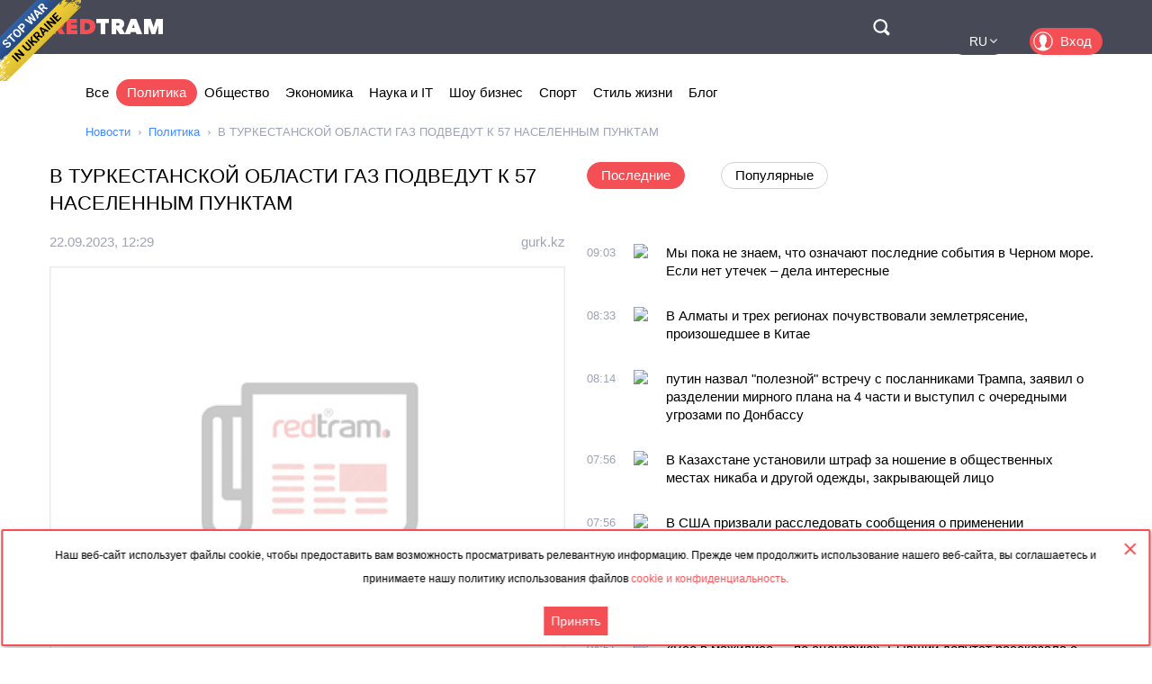

--- FILE ---
content_type: text/html; charset=utf-8
request_url: https://rus.redtram.com/news/politics/615155262/
body_size: 22653
content:
<!DOCTYPE html>
<html lang="ru">
<head>
  <meta charset="utf-8">
      <title>В ТУРКЕСТАНСКОЙ ОБЛАСТИ ГАЗ ПОДВЕДУТ К 57 НАСЕЛЕННЫМ ПУНКТАМ - Redtram</title>
    <meta name="viewport" content="width=device-width, initial-scale=1, maximum-scale=1, user-scalable=no">
  <meta name="theme-color" content="#474956">
      <meta name="description" content="Источник: ГУ Аппарат акима Туркестанской области Подписывайтесь на наш  Telegram канал, и будте в курсе всех важных событий, вот ссылка - https://t.me">
        <link rel="canonical" href="https://rus.redtram.com/news/politics/615155262/">
          
  <link rel="preconnect" href="https://www.google-analytics.com">
  <link rel="preconnect" href="https://stats.g.doubleclick.net">
  <link rel="dns-prefetch" href="https://www.google-analytics.com">
  <link rel="dns-prefetch" href="https://stats.g.doubleclick.net">

  <link href="https://img.redtram.com/favicon.png" rel="shortcut icon">
  <link href="https://img.redtram.com/apple-touch-icon-precomposed.png" rel="apple-touch-icon">

  
  <link rel="stylesheet" href="/news-catalog/public/font-awesome/css/font-awesome.min.css">
  <link rel="stylesheet" href="/news-catalog/public/css/main.css?i=24">
  <script src="/news-catalog/public/js/main.js?i=24"></script>

  
  <script src="//code.jquery.com/jquery-1.12.4.js"></script>
  <script src="//code.jquery.com/ui/1.12.1/jquery-ui.js"></script>

  <script>
      $(function(a) {
        a.datepicker.regional.ru = {
            closeText: "Закрыть",
            prevText: "&#x3c;Пред",
            nextText: "След&#x3e;",
            currentText: "Сегодня",
            monthNames: [ "Январь", "Февраль", "Март", "Апрель", "Май", "Июнь",
                "Июль", "Август", "Сентябрь", "Октябрь", "Ноябрь", "Декабрь" ],
            monthNamesShort: [ "Янв", "Фев", "Мар", "Апр", "Май", "Июн",
                "Июл", "Авг", "Сен", "Окт", "Ноя", "Дек" ],
            dayNames: ["воскресенье", "понедельник", "вторник", "среда", "четверг", "пятница", "суббота"],
            dayNamesShort: ["вск", "пнд", "втр", "срд", "чтв", "птн", "сбт"],
            dayNamesMin: ["Вс", "Пн", "Вт", "Ср", "Чт", "Пт", "Сб"],
            weekHeader: "Нед",
            dateFormat: "dd.mm.yy",
            firstDay: 1,
            isRTL: false,
            showMonthAfterYear: false,
            yearSuffix: ""
        };
        a.datepicker.setDefaults(a.datepicker.regional.ru)
    });
  </script>

  <script>
		(function() {
      document.addEventListener("DOMContentLoaded", (event) => {
        try {
          const Observe = (sel, opt, cb) => {
            const Obs = new MutationObserver((m) => [...m].forEach(cb));
            document.querySelectorAll(sel).forEach(el => Obs.observe(el, opt));
          };

          Observe(".news-lists, #last-news-block", {
            attributesList: ["style"], // Only the "style" attribute
            attributeOldValue: true,   // Report also the oldValue
          }, (m) => {
            m.target.style.height = '';
          });
        } catch (e) {
          console.log(e);
        }
      });
		})();
  </script>

  <script>
    (function() {
        'use strict';
        document.addEventListener("DOMContentLoaded", function(e) {
            $("#datepicker").datepicker({
                firstDay: 1,
                dateFormat: "yy-m-d",
                maxDate: new Date(),
                onSelect: function(date) {
                    window.location.href = '/archive/'+ date +'/';
                }
            });
        });
    })();
  </script>

  <script type="text/javascript">
      var rtvcc = "738aba63401b6eb8453674260ef44640";
  </script>


</head>
<body>
          
  <div class="container">
          <div class="channel-tg">
        <p rel="noopener nofollow">Наш веб-сайт использует файлы cookie, чтобы предоставить вам возможность просматривать релевантную информацию. Прежде чем продолжить использование нашего веб-сайта, вы соглашаетесь и принимаете нашу политику использования файлов&nbsp;<a href="/cookie-agreement/">cookie и конфиденциальность.</a></p>
        <button id="tg-close" class="acceptCookie">Принять</button>  
        <button id="cookie-close" class="close"></button>
      </div>
    
    <header class="header">
      <div class="wrapper">
        <div id="top-header" class="top-header">
          <div id="menu-toggle" class="hamburger">
            <div class="hamburger-box">
              <div class="hamburger-inner"></div>
            </div>
          </div>
          <a class="logo" href="/">
            <span>Red</span>Tram
          </a>
          <a id="btn-top-search" class="btn-top-search" href="/search/" rel="noopener nofollow">Поиск</a>
        </div>
        <div id="top-nav" class="top-nav">
          <div class="top-nav-wrapper">
                                                  <ul class="top-actions">
              <li>
                <ul class="languages">
                  <li >
                    <a href="https://ua.redtram.com/news/politics/" rel="noopener">UA</a>
                  </li>
                  <li >
                    <a href="https://en.redtram.com/news/politics/" rel="noopener">EN</a>
                  </li>
                  <li >
                    <a href="https://pl.redtram.com/news/politics/" rel="noopener">PL</a>
                  </li>
                  <li >
                    <a href="https://kz.redtram.com/news/politics/" rel="noopener">KZ</a>
                  </li>
                  <li class="active">
                    <a href="https://rus.redtram.com/news/politics/" rel="noopener">RU</a>
                  </li>
                </ul>
              </li>
              <li>
                <a class="btn-login" href="https://markets.redtram.com/" target="_blank" rel="noopener">Вход</a>
              </li>
            </ul>
            <ul class="top-menu">
              <li>
                <a  href="/">Все</a>
              </li>
                              <li>
                  <a class="active"                      href="/news/politics/">Политика</a>
                </li>
                              <li>
                  <a                       href="/news/community/">Общество</a>
                </li>
                              <li>
                  <a                       href="/news/economic-business/">Экономика</a>
                </li>
                              <li>
                  <a                       href="/news/technology/">Наука и IT</a>
                </li>
                              <li>
                  <a                       href="/news/showbiz/">Шоу бизнес</a>
                </li>
                              <li>
                  <a                       href="/news/sport/">Спорт</a>
                </li>
                              <li>
                  <a                       href="/lifestyle/">Стиль жизни</a>
                </li>
                              <li>
                  <a                       href="/blog/">Блог</a>
                </li>
                            <hr class="hr-style">
              <li>
                <a href="/cooperation/" rel="noopener">Сотрудничество</a>
              </li>
              <li>
                <a href="/articles/">Партнёрские материалы</a>
              </li>
              <li>
                <a href="/archive/">Архив</a>
              </li>
              <li>
                <a href="/cooperation/contacts/" rel="noopener">Контакты</a>
              </li>
              <hr class="hr-style">
              <li>
                <a href="/agreement/">Соглашение</a>
              </li>
            </ul>
          </div>
        </div>
        <nav class="top-search">
          <form id="top-search-form" class="top-search-form" action="/search/" hidden>
            <fieldset>
              <input id="top-search-field" class="top-search-field" name="q" value="" placeholder="Поиск..." aria-label="Поиск" autocomplete="off">
              <div id="btn-top-search-close" class="btn-top-search-close"></div>
              <button class="btn-top-search-submit" type="submit">Поиск</button>
            </fieldset>
          </form>
        </nav>
      </div>
    </header>

          <div class="wrapper">
        <nav class="nav-menu">
          <div id="menu-arrow-left" class="menu-arrow left"></div>
          <div id="menu-arrow-right" class="menu-arrow right"></div>
          <div id="menu-wrapper" class="menu-wrapper">
            <ul class="menu">
              <li>
                <a  href="/">Все</a>
              </li>
                              <li>
                  <a class="active" href="/news/politics/">Политика</a>
                </li>
                              <li>
                  <a  href="/news/community/">Общество</a>
                </li>
                              <li>
                  <a  href="/news/economic-business/">Экономика</a>
                </li>
                              <li>
                  <a  href="/news/technology/">Наука и IT</a>
                </li>
                              <li>
                  <a  href="/news/showbiz/">Шоу бизнес</a>
                </li>
                              <li>
                  <a  href="/news/sport/">Спорт</a>
                </li>
                              <li>
                  <a  href="/lifestyle/">Стиль жизни</a>
                </li>
                              <li>
                  <a  href="/blog/">Блог</a>
                </li>
                          </ul>
          </div>
        </nav>
                  <ul class="breadcrumbs">
            <li>
              <a href="/">Новости</a>
            </li>
                          <li>
                                  <a href="/news/politics/">Политика</a>
                              </li>
                          <li>
                                  В ТУРКЕСТАНСКОЙ ОБЛАСТИ ГАЗ ПОДВЕДУТ К 57 НАСЕЛЕННЫМ ПУНКТАМ
                              </li>
                      </ul>
              </div>
    
    <div class="content">
      
  <section>
    <div class="wrapper">
      <div class="grid">
        <div class="col2 news-details">
          <h1>В ТУРКЕСТАНСКОЙ ОБЛАСТИ ГАЗ ПОДВЕДУТ К 57 НАСЕЛЕННЫМ ПУНКТАМ</h1>
          <p class="info">
                        <time class="hidden" data-format="dd.mm.yyyy, HH:MM" data-datetime="1695385761">
              22.09.2023, 15:29
            </time>
                                    <a rel="nofollow" href="/sources/gurk.kz/">gurk.kz</a>
                      </p>
          <img class="lazy"
               src="[data-uri]"
               onerror="this.src='/news-catalog/public/img/rt_news_43.jpg'"
               data-src="/news-catalog/public/img/rt_news_43.jpg"
               alt="В ТУРКЕСТАНСКОЙ ОБЛАСТИ ГАЗ ПОДВЕДУТ К 57 НАСЕЛЕННЫМ ПУНКТАМ">

            <p id="ga-ins" class="center">
                                <!-- intextnews -->
                <adsbygoogle
                  data-client="ca-pub-4783207004366031"
                  data-slot="6516877358"
                  data-width="572"
                  data-height="143">
                </adsbygoogle>
                            </p>

          Источник: ГУ "Аппарат акима Туркестанской области"
Подписывайтесь на наш  Telegram канал, и будте в курсе всех важных событий, вот ссылка - https://t.me/gurkkz

                    <div class="more">
            <a href="/redirect/news/615155262/?position=0&vc=738aba63401b6eb8453674260ef44640"
              rel="nofollow"
              target="_blank"
              class="full-news-link">Читать полностью&hellip;</a>
          </div>
          
        </div>
        <div class="col2">
          <ul class="news-nav">
            <li id="last-news" class="active">
              Последние            </li>
                          <li id="popular-news">
                Популярные              </li>
                      </ul>
          <div class="news-lists">
            <div id="last-news-block">
              <ul class="last-news-list links">
                                  
                  <li >
                    <article>
                      <div class="content">
                        <div class="info">
                                                    <time class="hidden" data-format="HH:MM" data-datetime="1764838984">
                            11:03
                          </time>
                                                                              <img height="16" width="16" src="https://www.google.com/s2/favicons?domain=gordonua.com" title="gordonua.com">
                                                  </div>
                        <p class="title">
                          <a href="/news/politics/622094353/">Мы пока не знаем, что означают последние события в Черном море. Если нет утечек – дела интересные </a>
                        </p>
                      </div>
                    </article>
                  </li>
                                                    
                  <li >
                    <article>
                      <div class="content">
                        <div class="info">
                                                    <time class="hidden" data-format="HH:MM" data-datetime="1764837186">
                            10:33
                          </time>
                                                                              <img height="16" width="16" src="https://www.google.com/s2/favicons?domain=rus.azattyq.org" title="rus.azattyq.org">
                                                  </div>
                        <p class="title">
                          <a href="/news/community/622094178/">В Алматы и трех регионах почувствовали землетрясение, произошедшее в Китае</a>
                        </p>
                      </div>
                    </article>
                  </li>
                                                    
                  <li >
                    <article>
                      <div class="content">
                        <div class="info">
                                                    <time class="hidden" data-format="HH:MM" data-datetime="1764836049">
                            10:14
                          </time>
                                                                              <img height="16" width="16" src="https://www.google.com/s2/favicons?domain=unn.ua" title="unn.ua">
                                                  </div>
                        <p class="title">
                          <a href="/news/politics/622094065/">путин назвал "полезной" встречу с посланниками Трампа, заявил о разделении мирного плана на 4 части и выступил с очередными угрозами по Донбассу</a>
                        </p>
                      </div>
                    </article>
                  </li>
                                                    
                  <li >
                    <article>
                      <div class="content">
                        <div class="info">
                                                    <time class="hidden" data-format="HH:MM" data-datetime="1764834963">
                            09:56
                          </time>
                                                                              <img height="16" width="16" src="https://www.google.com/s2/favicons?domain=rus.azattyq.org" title="rus.azattyq.org">
                                                  </div>
                        <p class="title">
                          <a href="/news/community/622093790/">В Казахстане установили штраф за ношение в общественных местах никаба и другой одежды, закрывающей лицо</a>
                        </p>
                      </div>
                    </article>
                  </li>
                                                    
                  <li >
                    <article>
                      <div class="content">
                        <div class="info">
                                                    <time class="hidden" data-format="HH:MM" data-datetime="1764834962">
                            09:56
                          </time>
                                                                              <img height="16" width="16" src="https://www.google.com/s2/favicons?domain=newsgeorgia.ge" title="newsgeorgia.ge">
                                                  </div>
                        <p class="title">
                          <a href="/news/community/622093787/">В США призвали расследовать сообщения о применении химоружия против протестующих в Грузии</a>
                        </p>
                      </div>
                    </article>
                  </li>
                                                    
                  <li >
                    <article>
                      <div class="content">
                        <div class="info">
                                                    <time class="hidden" data-format="HH:MM" data-datetime="1764834607">
                            09:50
                          </time>
                                                                              <img height="16" width="16" src="https://www.google.com/s2/favicons?domain=gordonua.com" title="gordonua.com">
                                                  </div>
                        <p class="title">
                          <a href="/news/politics/622093734/">Путин заявил, что РФ "освободит" Донбасс и "Новороссию" военным или другим путем </a>
                        </p>
                      </div>
                    </article>
                  </li>
                                                    
                  <li >
                    <article>
                      <div class="content">
                        <div class="info">
                                                    <time class="hidden" data-format="HH:MM" data-datetime="1764823863">
                            06:51
                          </time>
                                                                              <img height="16" width="16" src="https://www.google.com/s2/favicons?domain=rus.azattyq.org" title="rus.azattyq.org">
                                                  </div>
                        <p class="title">
                          <a href="/news/politics/622092563/">«Всё в мажилисе — по сценарию». Бывший депутат рассказала о внутренней кухне парламента</a>
                        </p>
                      </div>
                    </article>
                  </li>
                                                                      <li ><span>Декабрь, 03</span></li>
                  
                  <li >
                    <article>
                      <div class="content">
                        <div class="info">
                                                    <time class="hidden" data-format="HH:MM" data-datetime="1764768782">
                            15:33
                          </time>
                                                                              <img height="16" width="16" src="https://www.google.com/s2/favicons?domain=ru.slovoidilo.ua" title="ru.slovoidilo.ua">
                                                  </div>
                        <p class="title">
                          <a href="/news/politics/622087483/"> ЕС внесет россию в список стран с высоким риском отмывания денег и финансирования терроризма – СМИ </a>
                        </p>
                      </div>
                    </article>
                  </li>
                                                          <li class="center">
                                              <adsbygoogle
                          data-client="ca-pub-4783207004366031"
                          data-slot="7525856637"
                          data-width="320"
                          data-height="100">
                        </adsbygoogle>
                                          </li>
                                                                        
                  <li >
                    <article>
                      <div class="content">
                        <div class="info">
                                                    <time class="hidden" data-format="HH:MM" data-datetime="1764768193">
                            15:23
                          </time>
                                                                              <img height="16" width="16" src="https://www.google.com/s2/favicons?domain=unn.ua" title="unn.ua">
                                                  </div>
                        <p class="title">
                          <a href="/news/politics/622087370/">Венгрия и Словакия подадут в суд против запрета ЕС на поставки российского газа</a>
                        </p>
                      </div>
                    </article>
                  </li>
                                                    
                  <li >
                    <article>
                      <div class="content">
                        <div class="info">
                                                    <time class="hidden" data-format="HH:MM" data-datetime="1764765963">
                            14:46
                          </time>
                                                                              <img height="16" width="16" src="https://www.google.com/s2/favicons?domain=unn.ua" title="unn.ua">
                                                  </div>
                        <p class="title">
                          <a href="/news/politics/622086880/">В МИД Китая заявили, что использование замороженных активов рф для Украины не будет способствовать завершению войны</a>
                        </p>
                      </div>
                    </article>
                  </li>
                                                    
                  <li >
                    <article>
                      <div class="content">
                        <div class="info">
                                                    <time class="hidden" data-format="HH:MM" data-datetime="1764765182">
                            14:33
                          </time>
                                                                              <img height="16" width="16" src="https://www.google.com/s2/favicons?domain=ru.krymr.com" title="ru.krymr.com">
                                                  </div>
                        <p class="title">
                          <a href="/news/politics/622086673/">Министры ЕС отреагировали на заявления Путина о готовности воевать с Европой</a>
                        </p>
                      </div>
                    </article>
                  </li>
                                                    
                  <li >
                    <article>
                      <div class="content">
                        <div class="info">
                                                    <time class="hidden" data-format="HH:MM" data-datetime="1764765182">
                            14:33
                          </time>
                                                                              <img height="16" width="16" src="https://www.google.com/s2/favicons?domain=ru.krymr.com" title="ru.krymr.com">
                                                  </div>
                        <p class="title">
                          <a href="/news/politics/622086669/">Зеленский: Умеров и Гнатов в США встретятся с посланниками Трампа, говорившими о мире с Путиным</a>
                        </p>
                      </div>
                    </article>
                  </li>
                                                    
                  <li >
                    <article>
                      <div class="content">
                        <div class="info">
                                                    <time class="hidden" data-format="HH:MM" data-datetime="1764763878">
                            14:11
                          </time>
                                                                              <img height="16" width="16" src="https://www.google.com/s2/favicons?domain=zi.ua" title="zi.ua">
                                                  </div>
                        <p class="title">
                          <a href="/news/community/622085947/">2 млн грн на новое жилье для ВПЛ с ВОТ: хватит ли денег на всех заявителей</a>
                        </p>
                      </div>
                    </article>
                  </li>
                                                    
                  <li >
                    <article>
                      <div class="content">
                        <div class="info">
                                                    <time class="hidden" data-format="HH:MM" data-datetime="1764763864">
                            14:11
                          </time>
                                                                              <img height="16" width="16" src="https://www.google.com/s2/favicons?domain=unn.ua" title="unn.ua">
                                                  </div>
                        <p class="title">
                          <a href="/news/politics/622085854/">"Мы видели его в форме, как солдата на фронте, но не на фронте": Рютте заявил, что не собирается реагировать на все от путина после его угроз войной</a>
                        </p>
                      </div>
                    </article>
                  </li>
                                                    
                  <li >
                    <article>
                      <div class="content">
                        <div class="info">
                                                    <time class="hidden" data-format="HH:MM" data-datetime="1764750902">
                            10:35
                          </time>
                                                                              <img height="16" width="16" src="https://www.google.com/s2/favicons?domain=rus.azattyq.org" title="rus.azattyq.org">
                                                  </div>
                        <p class="title">
                          <a href="/news/politics/622083958/">Таджикистан ведёт переговоры с Россией и ОДКБ после нападений на китайских рабочих на границе</a>
                        </p>
                      </div>
                    </article>
                  </li>
                                                    
                  <li >
                    <article>
                      <div class="content">
                        <div class="info">
                                                    <time class="hidden" data-format="HH:MM" data-datetime="1764750722">
                            10:32
                          </time>
                                                                              <img height="16" width="16" src="https://www.google.com/s2/favicons?domain=unn.ua" title="unn.ua">
                                                  </div>
                        <p class="title">
                          <a href="/news/politics/622083923/">НАТО стремится получить место за столом мирных переговоров по войне РФ против Украины - Politico</a>
                        </p>
                      </div>
                    </article>
                  </li>
                                                    
                  <li >
                    <article>
                      <div class="content">
                        <div class="info">
                                                    <time class="hidden" data-format="HH:MM" data-datetime="1764747125">
                            09:32
                          </time>
                                                                              <img height="16" width="16" src="https://www.google.com/s2/favicons?domain=gordonua.com" title="gordonua.com">
                                                  </div>
                        <p class="title">
                          <a href="/news/politics/622083233/">Рубио назвал единственный способ закончить российское вторжение </a>
                        </p>
                      </div>
                    </article>
                  </li>
                                                    
                  <li >
                    <article>
                      <div class="content">
                        <div class="info">
                                                    <time class="hidden" data-format="HH:MM" data-datetime="1764744965">
                            08:56
                          </time>
                                                                              <img height="16" width="16" src="https://www.google.com/s2/favicons?domain=gordonua.com" title="gordonua.com">
                                                  </div>
                        <p class="title">
                          <a href="/news/politics/622082877/">Путин не скрывал негатив, компромиссов не нашли. Первые итоги переговоров Виткоффа, Кушнера и Путина </a>
                        </p>
                      </div>
                    </article>
                  </li>
                                                    
                  <li class="reserve hidden">
                    <article>
                      <div class="content">
                        <div class="info">
                                                    <time class="hidden" data-format="HH:MM" data-datetime="1764744242">
                            08:44
                          </time>
                                                                              <img height="16" width="16" src="https://www.google.com/s2/favicons?domain=rus.azattyq.org" title="rus.azattyq.org">
                                                  </div>
                        <p class="title">
                          <a href="/news/community/622082796/">«Система»: Крупнейший частный проект в российской Арктике связан с «кошельком» Назарбаева</a>
                        </p>
                      </div>
                    </article>
                  </li>
                                                    
                  <li class="reserve hidden">
                    <article>
                      <div class="content">
                        <div class="info">
                                                    <time class="hidden" data-format="HH:MM" data-datetime="1764742088">
                            08:08
                          </time>
                                                                              <img height="16" width="16" src="https://www.google.com/s2/favicons?domain=apsny.ge" title="apsny.ge">
                                                  </div>
                        <p class="title">
                          <a href="/news/politics/622082560/">Скандал с химическим оружием — во Франции требуют расследования роли Иванишвили</a>
                        </p>
                      </div>
                    </article>
                  </li>
                                                    
                  <li class="reserve hidden">
                    <article>
                      <div class="content">
                        <div class="info">
                                                    <time class="hidden" data-format="HH:MM" data-datetime="1764737583">
                            06:53
                          </time>
                                                                              <img height="16" width="16" src="https://www.google.com/s2/favicons?domain=rus.azattyq.org" title="rus.azattyq.org">
                                                  </div>
                        <p class="title">
                          <a href="/news/politics/622082241/">В Бельгии задержали экс-главу евродипломатии Федерику Могерини</a>
                        </p>
                      </div>
                    </article>
                  </li>
                                                                      <li class="reserve hidden"><span>Декабрь, 02</span></li>
                  
                  <li class="reserve hidden">
                    <article>
                      <div class="content">
                        <div class="info">
                                                    <time class="hidden" data-format="HH:MM" data-datetime="1764678267">
                            14:24
                          </time>
                                                                              <img height="16" width="16" src="https://www.google.com/s2/favicons?domain=apsny.ge" title="apsny.ge">
                                                  </div>
                        <p class="title">
                          <a href="/news/politics/622076412/">В Грузии резко ответили на публикацию BBC о "камите"</a>
                        </p>
                      </div>
                    </article>
                  </li>
                                                    
                  <li class="reserve hidden">
                    <article>
                      <div class="content">
                        <div class="info">
                                                    <time class="hidden" data-format="HH:MM" data-datetime="1764676924">
                            14:02
                          </time>
                                                                              <img height="16" width="16" src="https://www.google.com/s2/favicons?domain=unn.ua" title="unn.ua">
                                                  </div>
                        <p class="title">
                          <a href="/news/politics/622076116/">Ирландия выделит Украине 125 млн евро на военную помощь и энергетику - The Guardian</a>
                        </p>
                      </div>
                    </article>
                  </li>
                                                    
                  <li class="reserve hidden">
                    <article>
                      <div class="content">
                        <div class="info">
                                                    <time class="hidden" data-format="HH:MM" data-datetime="1764676924">
                            14:02
                          </time>
                                                                              <img height="16" width="16" src="https://www.google.com/s2/favicons?domain=unn.ua" title="unn.ua">
                                                  </div>
                        <p class="title">
                          <a href="/news/politics/622076121/">Манипуляция под видом "обороны": что стоит за заявлениями путина о "зоне безопасности" на границе</a>
                        </p>
                      </div>
                    </article>
                  </li>
                                                    
                  <li class="reserve hidden">
                    <article>
                      <div class="content">
                        <div class="info">
                                                    <time class="hidden" data-format="HH:MM" data-datetime="1764676862">
                            14:01
                          </time>
                                                                              <img height="16" width="16" src="https://www.google.com/s2/favicons?domain=ru.krymr.com" title="ru.krymr.com">
                                                  </div>
                        <p class="title">
                          <a href="/news/politics/622076107/">Посланец Путина Дмитриев встретится с Уиткоффом во время его визита в Москву – СМИ</a>
                        </p>
                      </div>
                    </article>
                  </li>
                                                    
                  <li class="reserve hidden">
                    <article>
                      <div class="content">
                        <div class="info">
                                                    <time class="hidden" data-format="HH:MM" data-datetime="1764675242">
                            13:34
                          </time>
                                                                              <img height="16" width="16" src="https://www.google.com/s2/favicons?domain=napensii.ua" title="napensii.ua">
                                                  </div>
                        <p class="title">
                          <a href="/news/community/622075848/">Отмена субсидии: заберут ли помощь, если один из членов семьи уехал за границу</a>
                        </p>
                      </div>
                    </article>
                  </li>
                                                    
                  <li class="reserve hidden">
                    <article>
                      <div class="content">
                        <div class="info">
                                                    <time class="hidden" data-format="HH:MM" data-datetime="1764675184">
                            13:33
                          </time>
                                                                              <img height="16" width="16" src="https://www.google.com/s2/favicons?domain=gurk.kz" title="gurk.kz">
                                                  </div>
                        <p class="title">
                          <a href="/news/politics/622075837/">Член ПМКР назначен на новую должность</a>
                        </p>
                      </div>
                    </article>
                  </li>
                                                    
                  <li class="reserve hidden">
                    <article>
                      <div class="content">
                        <div class="info">
                                                    <time class="hidden" data-format="HH:MM" data-datetime="1764674744">
                            13:25
                          </time>
                                                                              <img height="16" width="16" src="https://www.google.com/s2/favicons?domain=sovanews.tv" title="sovanews.tv">
                                                  </div>
                        <p class="title">
                          <a href="/news/politics/622075747/">Премьер Грузии — о расследовании ВВС: абсолютно ложная информация</a>
                        </p>
                      </div>
                    </article>
                  </li>
                                                    
                  <li class="reserve hidden">
                    <article>
                      <div class="content">
                        <div class="info">
                                                    <time class="hidden" data-format="HH:MM" data-datetime="1764674465">
                            13:21
                          </time>
                                                                              <img height="16" width="16" src="https://www.google.com/s2/favicons?domain=ru.slovoidilo.ua" title="ru.slovoidilo.ua">
                                                  </div>
                        <p class="title">
                          <a href="/news/politics/622075661/"> Зеленский заслушал доклады украинской делегации по итогам переговоров в США </a>
                        </p>
                      </div>
                    </article>
                  </li>
                                                    
                  <li class="reserve hidden">
                    <article>
                      <div class="content">
                        <div class="info">
                                                    <time class="hidden" data-format="HH:MM" data-datetime="1764673202">
                            13:00
                          </time>
                                                                              <img height="16" width="16" src="https://www.google.com/s2/favicons?domain=fraza.com" title="fraza.com">
                                                  </div>
                        <p class="title">
                          <a href="/news/politics/622075367/">Путин будет ждать, пока Киев примет его условия, — СМИ</a>
                        </p>
                      </div>
                    </article>
                  </li>
                                                    
                  <li class="reserve hidden">
                    <article>
                      <div class="content">
                        <div class="info">
                                                    <time class="hidden" data-format="HH:MM" data-datetime="1764673082">
                            12:58
                          </time>
                                                                              <img height="16" width="16" src="https://www.google.com/s2/favicons?domain=napensii.ua" title="napensii.ua">
                                                  </div>
                        <p class="title">
                          <a href="/news/community/622075341/">Ни продуктов, ни пополнения мобильного: на что нельзя будет потратить тысячу Зеленского</a>
                        </p>
                      </div>
                    </article>
                  </li>
                                                    
                  <li class="reserve hidden">
                    <article>
                      <div class="content">
                        <div class="info">
                                                    <time class="hidden" data-format="HH:MM" data-datetime="1764670209">
                            12:10
                          </time>
                                                                              <img height="16" width="16" src="https://www.google.com/s2/favicons?domain=ru.krymr.com" title="ru.krymr.com">
                                                  </div>
                        <p class="title">
                          <a href="/news/politics/622074766/">Reuters: Трамп давал Мадуро неделю, чтобы покинуть Венесуэлу. После этого последовало новое заявление</a>
                        </p>
                      </div>
                    </article>
                  </li>
                                                    
                  <li class="reserve hidden">
                    <article>
                      <div class="content">
                        <div class="info">
                                                    <time class="hidden" data-format="HH:MM" data-datetime="1764669005">
                            11:50
                          </time>
                                                                              <img height="16" width="16" src="https://www.google.com/s2/favicons?domain=prompolit.info" title="prompolit.info">
                                                  </div>
                        <p class="title">
                          <a href="/news/politics/622074523/">Цитата дня: Войну нужно заканчивать достойно</a>
                        </p>
                      </div>
                    </article>
                  </li>
                                                    
                  <li class="reserve hidden">
                    <article>
                      <div class="content">
                        <div class="info">
                                                    <time class="hidden" data-format="HH:MM" data-datetime="1764663783">
                            10:23
                          </time>
                                                                              <img height="16" width="16" src="https://www.google.com/s2/favicons?domain=unn.ua" title="unn.ua">
                                                  </div>
                        <p class="title">
                          <a href="/news/community/622073479/">"Пример для подражания": Украина отреагировала на арест радиоведущей ЮАР за вербовку мужчин для рф</a>
                        </p>
                      </div>
                    </article>
                  </li>
                                                    
                  <li class="reserve hidden">
                    <article>
                      <div class="content">
                        <div class="info">
                                                    <time class="hidden" data-format="HH:MM" data-datetime="1764659773">
                            09:16
                          </time>
                                                                              <img height="16" width="16" src="https://www.google.com/s2/favicons?domain=gordonua.com" title="gordonua.com">
                                                  </div>
                        <p class="title">
                          <a href="/news/politics/622072739/">Трамп давал Мадуро неделю на то, чтобы убраться из Венесуэлы – СМИ </a>
                        </p>
                      </div>
                    </article>
                  </li>
                                                    
                  <li class="reserve hidden">
                    <article>
                      <div class="content">
                        <div class="info">
                                                    <time class="hidden" data-format="HH:MM" data-datetime="1764659282">
                            09:08
                          </time>
                                                                              <img height="16" width="16" src="https://www.google.com/s2/favicons?domain=ru.krymr.com" title="ru.krymr.com">
                                                  </div>
                        <p class="title">
                          <a href="/news/politics/622072636/">«Иллюзия массовых убытков». В Крыму хотят компенсации за «блокаду» поставок воды и электроэнергии. Реально ли это?</a>
                        </p>
                      </div>
                    </article>
                  </li>
                                                    
                  <li class="reserve hidden">
                    <article>
                      <div class="content">
                        <div class="info">
                                                    <time class="hidden" data-format="HH:MM" data-datetime="1764651303">
                            06:55
                          </time>
                                                                              <img height="16" width="16" src="https://www.google.com/s2/favicons?domain=rus.azattyq.org" title="rus.azattyq.org">
                                                  </div>
                        <p class="title">
                          <a href="/news/community/622071867/">Bloomberg: в ноябре ВСУ совершили рекордное число атак на российские НПЗ</a>
                        </p>
                      </div>
                    </article>
                  </li>
                                                    
                  <li class="reserve hidden">
                    <article>
                      <div class="content">
                        <div class="info">
                                                    <time class="hidden" data-format="HH:MM" data-datetime="1764651303">
                            06:55
                          </time>
                                                                              <img height="16" width="16" src="https://www.google.com/s2/favicons?domain=rus.azattyq.org" title="rus.azattyq.org">
                                                  </div>
                        <p class="title">
                          <a href="/news/politics/622071866/">Макрон и Зеленский обсудили мирный план с союзниками Украины</a>
                        </p>
                      </div>
                    </article>
                  </li>
                                                                      <li class="reserve hidden"><span>Декабрь, 01</span></li>
                  
                  <li class="reserve hidden">
                    <article>
                      <div class="content">
                        <div class="info">
                                                    <time class="hidden" data-format="HH:MM" data-datetime="1764611942">
                            19:59
                          </time>
                                                                              <img height="16" width="16" src="https://www.google.com/s2/favicons?domain=napensii.ua" title="napensii.ua">
                                                  </div>
                        <p class="title">
                          <a href="/news/community/622069784/">С 1 января коньяк и шампанское навсегда исчезнут с полок магазинов: что происходит?</a>
                        </p>
                      </div>
                    </article>
                  </li>
                                                    
                  <li class="reserve hidden">
                    <article>
                      <div class="content">
                        <div class="info">
                                                    <time class="hidden" data-format="HH:MM" data-datetime="1764607622">
                            18:47
                          </time>
                                                                              <img height="16" width="16" src="https://www.google.com/s2/favicons?domain=napensii.ua" title="napensii.ua">
                                                  </div>
                        <p class="title">
                          <a href="/lifestyle/622069134/">Красные или зеленые: какие яблоки более полезны и можно ли их есть при изжоге</a>
                        </p>
                      </div>
                    </article>
                  </li>
                                                    
                  <li class="reserve hidden">
                    <article>
                      <div class="content">
                        <div class="info">
                                                    <time class="hidden" data-format="HH:MM" data-datetime="1764588602">
                            13:30
                          </time>
                                                                              <img height="16" width="16" src="https://www.google.com/s2/favicons?domain=ru.krymr.com" title="ru.krymr.com">
                                                  </div>
                        <p class="title">
                          <a href="/news/politics/622065343/">Джон Хербст: «Россия продолжит войну, пока не достигнет своих целей»</a>
                        </p>
                      </div>
                    </article>
                  </li>
                                                    
                  <li class="reserve hidden">
                    <article>
                      <div class="content">
                        <div class="info">
                                                    <time class="hidden" data-format="HH:MM" data-datetime="1764587585">
                            13:13
                          </time>
                                                                              <img height="16" width="16" src="https://www.google.com/s2/favicons?domain=odessa-life.od.ua" title="odessa-life.od.ua">
                                                  </div>
                        <p class="title">
                          <a href="/news/politics/622065138/">В Одессе — новый руководитель здравоохранения: кого назначили</a>
                        </p>
                      </div>
                    </article>
                  </li>
                                                    
                  <li class="reserve hidden">
                    <article>
                      <div class="content">
                        <div class="info">
                                                    <time class="hidden" data-format="HH:MM" data-datetime="1764587222">
                            13:07
                          </time>
                                                                              <img height="16" width="16" src="https://www.google.com/s2/favicons?domain=unn.ua" title="unn.ua">
                                                  </div>
                        <p class="title">
                          <a href="/news/politics/622065028/">Трамп заявил, что опубликует результаты своего МРТ после критики Уолза</a>
                        </p>
                      </div>
                    </article>
                  </li>
                                                    
                  <li class="reserve hidden">
                    <article>
                      <div class="content">
                        <div class="info">
                                                    <time class="hidden" data-format="HH:MM" data-datetime="1764585845">
                            12:44
                          </time>
                                                                              <img height="16" width="16" src="https://www.google.com/s2/favicons?domain=napensii.ua" title="napensii.ua">
                                                  </div>
                        <p class="title">
                          <a href="/news/community/622064794/">Еще часть украинцев получит тысячу Зеленского: кому поступят деньги 1 декабря</a>
                        </p>
                      </div>
                    </article>
                  </li>
                                                    
                  <li class="reserve hidden">
                    <article>
                      <div class="content">
                        <div class="info">
                                                    <time class="hidden" data-format="HH:MM" data-datetime="1764585844">
                            12:44
                          </time>
                                                                              <img height="16" width="16" src="https://www.google.com/s2/favicons?domain=fraza.com" title="fraza.com">
                                                  </div>
                        <p class="title">
                          <a href="/news/politics/622064793/">Трамп заявил о возможности мирной сделки по Украине</a>
                        </p>
                      </div>
                    </article>
                  </li>
                                                    
                  <li class="reserve hidden">
                    <article>
                      <div class="content">
                        <div class="info">
                                                    <time class="hidden" data-format="HH:MM" data-datetime="1764585064">
                            12:31
                          </time>
                                                                              <img height="16" width="16" src="https://www.google.com/s2/favicons?domain=ru.slovoidilo.ua" title="ru.slovoidilo.ua">
                                                  </div>
                        <p class="title">
                          <a href="/news/politics/622064672/"> Встреча Уиткоффа и путина по мирному плану состоится в Москве 2 декабря </a>
                        </p>
                      </div>
                    </article>
                  </li>
                                                    
                  <li class="reserve hidden">
                    <article>
                      <div class="content">
                        <div class="info">
                                                    <time class="hidden" data-format="HH:MM" data-datetime="1764584944">
                            12:29
                          </time>
                                                                              <img height="16" width="16" src="https://www.google.com/s2/favicons?domain=fbc.biz.ua" title="fbc.biz.ua">
                                                  </div>
                        <p class="title">
                          <a href="/news/politics/622064635/">The Guardian: Путин снова манипулирует Трампом, используя переговоры как политическую ловушку</a>
                        </p>
                      </div>
                    </article>
                  </li>
                                                    
                  <li class="reserve hidden">
                    <article>
                      <div class="content">
                        <div class="info">
                                                    <time class="hidden" data-format="HH:MM" data-datetime="1764582973">
                            11:56
                          </time>
                                                                              <img height="16" width="16" src="https://www.google.com/s2/favicons?domain=open4business.com.ua" title="open4business.com.ua">
                                                  </div>
                        <p class="title">
                          <a href="/news/politics/622064211/">Зеленский неожиданно назначил экс-посла США советницей — готовьтесь к масштабным переменам!</a>
                        </p>
                      </div>
                    </article>
                  </li>
                                                    
                  <li class="reserve hidden">
                    <article>
                      <div class="content">
                        <div class="info">
                                                    <time class="hidden" data-format="HH:MM" data-datetime="1764581523">
                            11:32
                          </time>
                                                                              <img height="16" width="16" src="https://www.google.com/s2/favicons?domain=fraza.com" title="fraza.com">
                                                  </div>
                        <p class="title">
                          <a href="/news/politics/622063915/">Мадуро согласился на отставку по требованию Белого дома, но есть нюанс, — СМИ</a>
                        </p>
                      </div>
                    </article>
                  </li>
                                                    
                  <li class="reserve hidden">
                    <article>
                      <div class="content">
                        <div class="info">
                                                    <time class="hidden" data-format="HH:MM" data-datetime="1764578403">
                            10:40
                          </time>
                                                                              <img height="16" width="16" src="https://www.google.com/s2/favicons?domain=unn.ua" title="unn.ua">
                                                  </div>
                        <p class="title">
                          <a href="/news/politics/622063313/">Уиткофф отправляется в москву для вторничных переговоров с путиным, с ним ожидается Кушнер - СМИ</a>
                        </p>
                      </div>
                    </article>
                  </li>
                                                    
                  <li class="reserve hidden">
                    <article>
                      <div class="content">
                        <div class="info">
                                                    <time class="hidden" data-format="HH:MM" data-datetime="1764578402">
                            10:40
                          </time>
                                                                              <img height="16" width="16" src="https://www.google.com/s2/favicons?domain=unn.ua" title="unn.ua">
                                                  </div>
                        <p class="title">
                          <a href="/news/politics/622063309/">Украина рискует потерять возможность присоединения к НАТО из-за соглашений между США, Альянсом и россией - CNN</a>
                        </p>
                      </div>
                    </article>
                  </li>
                                                    
                  <li class="reserve hidden">
                    <article>
                      <div class="content">
                        <div class="info">
                                                    <time class="hidden" data-format="HH:MM" data-datetime="1764578346">
                            10:39
                          </time>
                                                                              <img height="16" width="16" src="https://www.google.com/s2/favicons?domain=rus.azattyq.org" title="rus.azattyq.org">
                                                  </div>
                        <p class="title">
                          <a href="/news/politics/622063302/">Рахмон поручил силовым структурам не допустить повторения атак на таджикско-афганской границе</a>
                        </p>
                      </div>
                    </article>
                  </li>
                                                    
                  <li class="reserve hidden">
                    <article>
                      <div class="content">
                        <div class="info">
                                                    <time class="hidden" data-format="HH:MM" data-datetime="1764576903">
                            10:15
                          </time>
                                                                              <img height="16" width="16" src="https://www.google.com/s2/favicons?domain=gordonua.com" title="gordonua.com">
                                                  </div>
                        <p class="title">
                          <a href="/news/politics/622063050/">На должность главы Офиса президента Украины есть по меньшей мере шесть кандидатов – СМИ </a>
                        </p>
                      </div>
                    </article>
                  </li>
                                                    
                  <li class="reserve hidden">
                    <article>
                      <div class="content">
                        <div class="info">
                                                    <time class="hidden" data-format="HH:MM" data-datetime="1764576482">
                            10:08
                          </time>
                                                                              <img height="16" width="16" src="https://www.google.com/s2/favicons?domain=odessa-life.od.ua" title="odessa-life.od.ua">
                                                  </div>
                        <p class="title">
                          <a href="/news/politics/622062957/">Встреча США и Украины во Флориде: что обсуждали за закрытыми дверями</a>
                        </p>
                      </div>
                    </article>
                  </li>
                                                    
                  <li class="reserve hidden">
                    <article>
                      <div class="content">
                        <div class="info">
                                                    <time class="hidden" data-format="HH:MM" data-datetime="1764574922">
                            09:42
                          </time>
                                                                              <img height="16" width="16" src="https://www.google.com/s2/favicons?domain=napensii.ua" title="napensii.ua">
                                                  </div>
                        <p class="title">
                          <a href="/lifestyle/622062705/">Кислые мандарины можно превратить в сладкие за 15 минут без сахара и специй: простой прием</a>
                        </p>
                      </div>
                    </article>
                  </li>
                                                    
                  <li class="reserve hidden">
                    <article>
                      <div class="content">
                        <div class="info">
                                                    <time class="hidden" data-format="HH:MM" data-datetime="1764574622">
                            09:37
                          </time>
                                                                              <img height="16" width="16" src="https://www.google.com/s2/favicons?domain=gordonua.com" title="gordonua.com">
                                                  </div>
                        <p class="title">
                          <a href="/news/politics/622062642/">Трамп заявил о "некоторых сложных проблемах" Украины на переговорах </a>
                        </p>
                      </div>
                    </article>
                  </li>
                                                    
                  <li class="reserve hidden">
                    <article>
                      <div class="content">
                        <div class="info">
                                                    <time class="hidden" data-format="HH:MM" data-datetime="1764573905">
                            09:25
                          </time>
                                                                              <img height="16" width="16" src="https://www.google.com/s2/favicons?domain=rus.azattyq.org" title="rus.azattyq.org">
                                                  </div>
                        <p class="title">
                          <a href="/news/politics/622062529/">В квартире основателя Orda.kz Бажкеновой и в редакции издания проходят обыски</a>
                        </p>
                      </div>
                    </article>
                  </li>
                                                    
                  <li class="reserve hidden">
                    <article>
                      <div class="content">
                        <div class="info">
                                                    <time class="hidden" data-format="HH:MM" data-datetime="1764572710">
                            09:05
                          </time>
                                                                              <img height="16" width="16" src="https://www.google.com/s2/favicons?domain=novosti-n.org" title="novosti-n.org">
                                                  </div>
                        <p class="title">
                          <a href="/news/politics/622062338/">В США истребитель перехватил самолет вблизи резиденции Трампа</a>
                        </p>
                      </div>
                    </article>
                  </li>
                                                    
                  <li class="reserve hidden">
                    <article>
                      <div class="content">
                        <div class="info">
                                                    <time class="hidden" data-format="HH:MM" data-datetime="1764572402">
                            09:00
                          </time>
                                                                              <img height="16" width="16" src="https://www.google.com/s2/favicons?domain=gordonua.com" title="gordonua.com">
                                                  </div>
                        <p class="title">
                          <a href="/news/politics/622062282/">Путин готов на мир на определенных условиях – МИД Турции </a>
                        </p>
                      </div>
                    </article>
                  </li>
                                                    
                  <li class="reserve hidden">
                    <article>
                      <div class="content">
                        <div class="info">
                                                    <time class="hidden" data-format="HH:MM" data-datetime="1764569583">
                            08:13
                          </time>
                                                                              <img height="16" width="16" src="https://www.google.com/s2/favicons?domain=rus.azattyq.org" title="rus.azattyq.org">
                                                  </div>
                        <p class="title">
                          <a href="/news/community/622061983/">От признаний в любви до отмены праздника. День первого президента, каким он был в Казахстане</a>
                        </p>
                      </div>
                    </article>
                  </li>
                                                    
                  <li class="reserve hidden">
                    <article>
                      <div class="content">
                        <div class="info">
                                                    <time class="hidden" data-format="HH:MM" data-datetime="1764564122">
                            06:42
                          </time>
                                                                              <img height="16" width="16" src="https://www.google.com/s2/favicons?domain=napensii.ua" title="napensii.ua">
                                                  </div>
                        <p class="title">
                          <a href="/lifestyle/622061597/">Конфеты «Ромашка»: откуда взялось название и почему они стали такими популярными</a>
                        </p>
                      </div>
                    </article>
                  </li>
                                                    
                  <li class="reserve hidden">
                    <article>
                      <div class="content">
                        <div class="info">
                                                    <time class="hidden" data-format="HH:MM" data-datetime="1764549004">
                            02:30
                          </time>
                                                                              <img height="16" width="16" src="https://www.google.com/s2/favicons?domain=prompolit.info" title="prompolit.info">
                                                  </div>
                        <p class="title">
                          <a href="/news/politics/622061270/">Переговоры между США и Украиной во Флориде завершились, Рубио и Умеров сделали итоговые заявления</a>
                        </p>
                      </div>
                    </article>
                  </li>
                                                    
                  <li class="reserve hidden">
                    <article>
                      <div class="content">
                        <div class="info">
                                                    <time class="hidden" data-format="HH:MM" data-datetime="1764547922">
                            02:12
                          </time>
                                                                              <img height="16" width="16" src="https://www.google.com/s2/favicons?domain=fbc.biz.ua" title="fbc.biz.ua">
                                                  </div>
                        <p class="title">
                          <a href="/news/politics/622061025/">Виткофф советовал Украине просить нулевые пошлины вместо ракет Tomahawk — СМИ</a>
                        </p>
                      </div>
                    </article>
                  </li>
                                                                      <li class="reserve hidden"><span>Ноябрь, 30</span></li>
                  
                  <li class="reserve hidden">
                    <article>
                      <div class="content">
                        <div class="info">
                                                    <time class="hidden" data-format="HH:MM" data-datetime="1764484504">
                            08:35
                          </time>
                                                                              <img height="16" width="16" src="https://www.google.com/s2/favicons?domain=unn.ua" title="unn.ua">
                                                  </div>
                        <p class="title">
                          <a href="/news/politics/622055819/">Каллас: ЕС выделит 20 млн евро на усиление ПВО Молдовы</a>
                        </p>
                      </div>
                    </article>
                  </li>
                                                    
                  <li class="reserve hidden">
                    <article>
                      <div class="content">
                        <div class="info">
                                                    <time class="hidden" data-format="HH:MM" data-datetime="1764479462">
                            07:11
                          </time>
                                                                              <img height="16" width="16" src="https://www.google.com/s2/favicons?domain=napensii.ua" title="napensii.ua">
                                                  </div>
                        <p class="title">
                          <a href="/news/community/622055577/">Стало известно, когда в Украине увеличится минимальная пенсия</a>
                        </p>
                      </div>
                    </article>
                  </li>
                                                    
                  <li class="reserve hidden">
                    <article>
                      <div class="content">
                        <div class="info">
                                                    <time class="hidden" data-format="HH:MM" data-datetime="1764478025">
                            06:47
                          </time>
                                                                              <img height="16" width="16" src="https://www.google.com/s2/favicons?domain=unn.ua" title="unn.ua">
                                                  </div>
                        <p class="title">
                          <a href="/news/politics/622055541/">Глава МИД Франции: путин столкнется с новыми санкциями, если не согласится на прекращение огня</a>
                        </p>
                      </div>
                    </article>
                  </li>
                                                    
                  <li class="reserve hidden">
                    <article>
                      <div class="content">
                        <div class="info">
                                                    <time class="hidden" data-format="HH:MM" data-datetime="1764474783">
                            05:53
                          </time>
                                                                              <img height="16" width="16" src="https://www.google.com/s2/favicons?domain=gazeta.ua" title="gazeta.ua">
                                                  </div>
                        <p class="title">
                          <a href="/news/politics/622055447/">Украина в сверхсложном положении - Залужный</a>
                        </p>
                      </div>
                    </article>
                  </li>
                                                                      <li class="reserve hidden"><span>Ноябрь, 29</span></li>
                  
                  <li class="reserve hidden">
                    <article>
                      <div class="content">
                        <div class="info">
                                                    <time class="hidden" data-format="HH:MM" data-datetime="1764403985">
                            10:13
                          </time>
                                                                              <img height="16" width="16" src="https://www.google.com/s2/favicons?domain=unn.ua" title="unn.ua">
                                                  </div>
                        <p class="title">
                          <a href="/news/politics/622050228/">Германия не имеет "плана на войну с россией" - Минобороны ФРГ</a>
                        </p>
                      </div>
                    </article>
                  </li>
                                                    
                  <li class="reserve hidden">
                    <article>
                      <div class="content">
                        <div class="info">
                                                    <time class="hidden" data-format="HH:MM" data-datetime="1764403984">
                            10:13
                          </time>
                                                                              <img height="16" width="16" src="https://www.google.com/s2/favicons?domain=unn.ua" title="unn.ua">
                                                  </div>
                        <p class="title">
                          <a href="/news/politics/622050224/">Буданов направляется на переговоры в США – The Economist</a>
                        </p>
                      </div>
                    </article>
                  </li>
                                                    
                  <li class="reserve hidden">
                    <article>
                      <div class="content">
                        <div class="info">
                                                    <time class="hidden" data-format="HH:MM" data-datetime="1764403564">
                            10:06
                          </time>
                                                                              <img height="16" width="16" src="https://www.google.com/s2/favicons?domain=rus.azattyq.org" title="rus.azattyq.org">
                                                  </div>
                        <p class="title">
                          <a href="/news/politics/622050151/">«Решим вопрос». Лукашенко о приезде Курманбека Бакиева в Кыргызстан</a>
                        </p>
                      </div>
                    </article>
                  </li>
                                                    
                  <li class="reserve hidden">
                    <article>
                      <div class="content">
                        <div class="info">
                                                    <time class="hidden" data-format="HH:MM" data-datetime="1764402797">
                            09:53
                          </time>
                                                                              <img height="16" width="16" src="https://www.google.com/s2/favicons?domain=novosti-n.org" title="novosti-n.org">
                                                  </div>
                        <p class="title">
                          <a href="/news/politics/622050065/">Ермак заявил, что отправляется на фронт</a>
                        </p>
                      </div>
                    </article>
                  </li>
                                                    
                  <li class="reserve hidden">
                    <article>
                      <div class="content">
                        <div class="info">
                                                    <time class="hidden" data-format="HH:MM" data-datetime="1764401056">
                            09:24
                          </time>
                                                                              <img height="16" width="16" src="https://www.google.com/s2/favicons?domain=napensii.ua" title="napensii.ua">
                                                  </div>
                        <p class="title">
                          <a href="/lifestyle/622049873/">Уксус не нужен: как быстро избавиться от накипи в чайнике с помощью простого продукта</a>
                        </p>
                      </div>
                    </article>
                  </li>
                                                    
                  <li class="reserve hidden">
                    <article>
                      <div class="content">
                        <div class="info">
                                                    <time class="hidden" data-format="HH:MM" data-datetime="1764399604">
                            09:00
                          </time>
                                                                              <img height="16" width="16" src="https://www.google.com/s2/favicons?domain=ru.slovoidilo.ua" title="ru.slovoidilo.ua">
                                                  </div>
                        <p class="title">
                          <a href="/news/politics/622049714/"> Ермак после отставки заявил, что отправляется на фронт – СМИ </a>
                        </p>
                      </div>
                    </article>
                  </li>
                                                    
                  <li class="reserve hidden">
                    <article>
                      <div class="content">
                        <div class="info">
                                                    <time class="hidden" data-format="HH:MM" data-datetime="1764396904">
                            08:15
                          </time>
                                                                              <img height="16" width="16" src="https://www.google.com/s2/favicons?domain=rus.azattyq.org" title="rus.azattyq.org">
                                                  </div>
                        <p class="title">
                          <a href="/news/community/622049550/">Human Rights Watch признали в России «нежелательной организацией»</a>
                        </p>
                      </div>
                    </article>
                  </li>
                                                    
                  <li class="reserve hidden">
                    <article>
                      <div class="content">
                        <div class="info">
                                                    <time class="hidden" data-format="HH:MM" data-datetime="1764394683">
                            07:38
                          </time>
                                                                              <img height="16" width="16" src="https://www.google.com/s2/favicons?domain=rus.azattyq.org" title="rus.azattyq.org">
                                                  </div>
                        <p class="title">
                          <a href="/news/community/622049409/">«Ненависть к женщинам воспитывается обществом». Что такое фемицид и как с ним борются в Европе, Азии и на Кавказе</a>
                        </p>
                      </div>
                    </article>
                  </li>
                                                    
                  <li class="reserve hidden">
                    <article>
                      <div class="content">
                        <div class="info">
                                                    <time class="hidden" data-format="HH:MM" data-datetime="1764375067">
                            02:11
                          </time>
                                                                              <img height="16" width="16" src="https://www.google.com/s2/favicons?domain=napensii.ua" title="napensii.ua">
                                                  </div>
                        <p class="title">
                          <a href="/lifestyle/622048604/">Диван будет как новенький без пятна: рецепты двух простых копеечных средств для очистки</a>
                        </p>
                      </div>
                    </article>
                  </li>
                                                                      <li class="reserve hidden"><span>Ноябрь, 28</span></li>
                  
                  <li class="reserve hidden">
                    <article>
                      <div class="content">
                        <div class="info">
                                                    <time class="hidden" data-format="HH:MM" data-datetime="1764350583">
                            19:23
                          </time>
                                                                              <img height="16" width="16" src="https://www.google.com/s2/favicons?domain=fraza.com" title="fraza.com">
                                                  </div>
                        <p class="title">
                          <a href="/news/politics/622047012/">Зеленский все же уволил Ермака</a>
                        </p>
                      </div>
                    </article>
                  </li>
                                                    
                  <li class="reserve hidden">
                    <article>
                      <div class="content">
                        <div class="info">
                                                    <time class="hidden" data-format="HH:MM" data-datetime="1764331529">
                            14:05
                          </time>
                                                                              <img height="16" width="16" src="https://www.google.com/s2/favicons?domain=ua.news" title="ua.news">
                                                  </div>
                        <p class="title">
                          <a href="/news/politics/622043279/">Берлин предупредил диктатора: у путина осталось 12 часов для решения о перемирии</a>
                        </p>
                      </div>
                    </article>
                  </li>
                                                </ul>
                              <div class="more">
                  <span class="btn-more"
                        data-section="last-news-list"
                        data-show-count="5">
                    Больше новостей                  </span>
                </div>
                          </div>
            <div id="popular-news-block" class="invisible">
              <ul class="popular-news-list links">
                                                  <li >
                    <article>
                      <div class="content">
                        <div class="info">
                                                    <time class="hidden" data-format="HH:MM" data-datetime="1764766684">
                            14:58
                          </time>
                                                                              <img height="16" width="16" src="https://www.google.com/s2/favicons?domain=azerisport.com" title="azerisport.com">
                                                  </div>
                        <p class="title">
                          <a href="/news/sport/622087007/">Айхан Аббасов: Я не буду отвечать каждому тренеру, но сборную нужно уважать</a>
                        </p>
                      </div>
                    </article>
                  </li>
                                                    <li >
                    <article>
                      <div class="content">
                        <div class="info">
                                                    <time class="hidden" data-format="HH:MM" data-datetime="1764673082">
                            12:58
                          </time>
                                                                              <img height="16" width="16" src="https://www.google.com/s2/favicons?domain=napensii.ua" title="napensii.ua">
                                                  </div>
                        <p class="title">
                          <a href="/news/community/622075341/">Ни продуктов, ни пополнения мобильного: на что нельзя будет потратить тысячу Зеленского</a>
                        </p>
                      </div>
                    </article>
                  </li>
                                                    <li >
                    <article>
                      <div class="content">
                        <div class="info">
                                                    <time class="hidden" data-format="HH:MM" data-datetime="1764678267">
                            14:24
                          </time>
                                                                              <img height="16" width="16" src="https://www.google.com/s2/favicons?domain=www.apsny.ge" title="www.apsny.ge">
                                                  </div>
                        <p class="title">
                          <a href="/news/politics/622076412/">В Грузии резко ответили на публикацию BBC о "камите"</a>
                        </p>
                      </div>
                    </article>
                  </li>
                                                    <li >
                    <article>
                      <div class="content">
                        <div class="info">
                                                    <time class="hidden" data-format="HH:MM" data-datetime="1764765182">
                            14:33
                          </time>
                                                                              <img height="16" width="16" src="https://www.google.com/s2/favicons?domain=ru.krymr.com" title="ru.krymr.com">
                                                  </div>
                        <p class="title">
                          <a href="/news/politics/622086673/">Министры ЕС отреагировали на заявления Путина о готовности воевать с Европой</a>
                        </p>
                      </div>
                    </article>
                  </li>
                                                    <li >
                    <article>
                      <div class="content">
                        <div class="info">
                                                    <time class="hidden" data-format="HH:MM" data-datetime="1764675242">
                            13:34
                          </time>
                                                                              <img height="16" width="16" src="https://www.google.com/s2/favicons?domain=napensii.ua" title="napensii.ua">
                                                  </div>
                        <p class="title">
                          <a href="/news/community/622075848/">Отмена субсидии: заберут ли помощь, если один из членов семьи уехал за границу</a>
                        </p>
                      </div>
                    </article>
                  </li>
                                                    <li >
                    <article>
                      <div class="content">
                        <div class="info">
                                                    <time class="hidden" data-format="HH:MM" data-datetime="1681211582">
                            14:13
                          </time>
                                                                              <img height="16" width="16" src="https://www.google.com/s2/favicons?domain=gordonua.com" title="gordonua.com">
                                                  </div>
                        <p class="title">
                          <a href="/lifestyle/613739396/">Вкусный салат из пекинской капусты, яиц и свежих огурцов. Простой рецепт</a>
                        </p>
                      </div>
                    </article>
                  </li>
                                                    <li >
                    <article>
                      <div class="content">
                        <div class="info">
                                                    <time class="hidden" data-format="HH:MM" data-datetime="1681255805">
                            02:30
                          </time>
                                                                              <img height="16" width="16" src="https://www.google.com/s2/favicons?domain=uainfo.org" title="uainfo.org">
                                                  </div>
                        <p class="title">
                          <a href="/news/technology/613745181/">Ученые неожиданно обнаружили, что мозг лжет о том, что видят глаза: как это происходит</a>
                        </p>
                      </div>
                    </article>
                  </li>
                                                    <li >
                    <article>
                      <div class="content">
                        <div class="info">
                                                    <time class="hidden" data-format="HH:MM" data-datetime="1681212349">
                            14:25
                          </time>
                                                                              <img height="16" width="16" src="https://www.google.com/s2/favicons?domain=napensii.ua" title="napensii.ua">
                                                  </div>
                        <p class="title">
                          <a href="/lifestyle/613739459/">Как приготовить вкусную и красивую творожную пасху? Просто добавьте один ингридиент</a>
                        </p>
                      </div>
                    </article>
                  </li>
                                                          <li class="center">
                                              <adsbygoogle
                          data-client="ca-pub-4783207004366031"
                          data-slot="7525856637"
                          data-width="320"
                          data-height="100">
                        </adsbygoogle>
                                          </li>
                                                                        <li >
                    <article>
                      <div class="content">
                        <div class="info">
                                                    <time class="hidden" data-format="HH:MM" data-datetime="1681121523">
                            13:12
                          </time>
                                                                              <img height="16" width="16" src="https://www.google.com/s2/favicons?domain=gordonua.com" title="gordonua.com">
                                                  </div>
                        <p class="title">
                          <a href="/news/showbiz/613729972/">Мишина показала живот на зеркальном селфи-снимке. Фото</a>
                        </p>
                      </div>
                    </article>
                  </li>
                                                    <li >
                    <article>
                      <div class="content">
                        <div class="info">
                                                    <time class="hidden" data-format="HH:MM" data-datetime="1681211582">
                            14:13
                          </time>
                                                                              <img height="16" width="16" src="https://www.google.com/s2/favicons?domain=gordonua.com" title="gordonua.com">
                                                  </div>
                        <p class="title">
                          <a href="/lifestyle/613739398/">Как можно использовать масло из рыбных консервов. Лайфхак</a>
                        </p>
                      </div>
                    </article>
                  </li>
                                                    <li >
                    <article>
                      <div class="content">
                        <div class="info">
                                                    <time class="hidden" data-format="HH:MM" data-datetime="1681282144">
                            09:49
                          </time>
                                                                              <img height="16" width="16" src="https://www.google.com/s2/favicons?domain=newsyou.info" title="newsyou.info">
                                                  </div>
                        <p class="title">
                          <a href="/news/community/613746270/">Российские пропагандисты выдают Санкт-Петербург за "восстановленный" Мариуполь</a>
                        </p>
                      </div>
                    </article>
                  </li>
                                                    <li >
                    <article>
                      <div class="content">
                        <div class="info">
                                                    <time class="hidden" data-format="HH:MM" data-datetime="1680114665">
                            21:31
                          </time>
                                                                              <img height="16" width="16" src="https://www.google.com/s2/favicons?domain=www.unn.com.ua" title="www.unn.com.ua">
                                                  </div>
                        <p class="title">
                          <a href="/news/politics/613632785/">Маляр озвучила соотношение потерь Украины и россии</a>
                        </p>
                      </div>
                    </article>
                  </li>
                                                    <li >
                    <article>
                      <div class="content">
                        <div class="info">
                                                    <time class="hidden" data-format="HH:MM" data-datetime="1681195982">
                            09:53
                          </time>
                                                                              <img height="16" width="16" src="https://www.google.com/s2/favicons?domain=newsyou.info" title="newsyou.info">
                                                  </div>
                        <p class="title">
                          <a href="/news/technology/613736743/">Пассажир самолета США зафиксировал НЛО</a>
                        </p>
                      </div>
                    </article>
                  </li>
                                                    <li >
                    <article>
                      <div class="content">
                        <div class="info">
                                                    <time class="hidden" data-format="HH:MM" data-datetime="1681146963">
                            20:16
                          </time>
                                                                              <img height="16" width="16" src="https://www.google.com/s2/favicons?domain=uainfo.org" title="uainfo.org">
                                                  </div>
                        <p class="title">
                          <a href="/news/community/613733809/">Из плена РФ вернулась Валерия "Нава" Карпиленко, которая на "Азовстали" вышла замуж и потеряла любимого. ФОТО, ВИДЕО</a>
                        </p>
                      </div>
                    </article>
                  </li>
                                                    <li >
                    <article>
                      <div class="content">
                        <div class="info">
                                                    <time class="hidden" data-format="HH:MM" data-datetime="1681169282">
                            02:28
                          </time>
                                                                              <img height="16" width="16" src="https://www.google.com/s2/favicons?domain=uainfo.org" title="uainfo.org">
                                                  </div>
                        <p class="title">
                          <a href="/news/showbiz/613735478/">Позировала обнаженной. Холли Берри взбудоражила Сеть откровенным фото</a>
                        </p>
                      </div>
                    </article>
                  </li>
                                                    <li >
                    <article>
                      <div class="content">
                        <div class="info">
                                                    <time class="hidden" data-format="HH:MM" data-datetime="1681226223">
                            18:17
                          </time>
                                                                              <img height="16" width="16" src="https://www.google.com/s2/favicons?domain=gordonua.com" title="gordonua.com">
                                                  </div>
                        <p class="title">
                          <a href="/news/politics/613742514/">Россия созвала заседание Совбеза ООН об "опасности" экспорта оружия, в ответ ее призвали прекратить войну в Украине</a>
                        </p>
                      </div>
                    </article>
                  </li>
                                                    <li >
                    <article>
                      <div class="content">
                        <div class="info">
                                                    <time class="hidden" data-format="HH:MM" data-datetime="1679547422">
                            06:57
                          </time>
                                                                              <img height="16" width="16" src="https://www.google.com/s2/favicons?domain=newsyou.info" title="newsyou.info">
                                                  </div>
                        <p class="title">
                          <a href="/news/community/613578548/">Женщина, которая "не хотела уезжать из Крыма", показала свою жизнь в российской тундре (видео)</a>
                        </p>
                      </div>
                    </article>
                  </li>
                                                    <li >
                    <article>
                      <div class="content">
                        <div class="info">
                                                    <time class="hidden" data-format="HH:MM" data-datetime="1681212355">
                            14:25
                          </time>
                                                                              <img height="16" width="16" src="https://www.google.com/s2/favicons?domain=napensii.ua" title="napensii.ua">
                                                  </div>
                        <p class="title">
                          <a href="/news/economic-business/613739464/">Хорошая новость для пенсионеров: Кабмин принял важное решение о пенсионных удостоверениях</a>
                        </p>
                      </div>
                    </article>
                  </li>
                                                    <li class="reserve hidden">
                    <article>
                      <div class="content">
                        <div class="info">
                                                    <time class="hidden" data-format="HH:MM" data-datetime="1680860644">
                            12:44
                          </time>
                                                                              <img height="16" width="16" src="https://www.google.com/s2/favicons?domain=www.unn.com.ua" title="www.unn.com.ua">
                                                  </div>
                        <p class="title">
                          <a href="/news/politics/613708231/">Китай сделал новое заявление о войне рф против Украины: работает для переговоров о мире</a>
                        </p>
                      </div>
                    </article>
                  </li>
                                                    <li class="reserve hidden">
                    <article>
                      <div class="content">
                        <div class="info">
                                                    <time class="hidden" data-format="HH:MM" data-datetime="1681177446">
                            04:44
                          </time>
                                                                              <img height="16" width="16" src="https://www.google.com/s2/favicons?domain=www.unn.com.ua" title="www.unn.com.ua">
                                                  </div>
                        <p class="title">
                          <a href="/news/economic-business/613735713/">Из-за санкций российский "Аэрофлот" впервые в истории был вынужден отправить самолет на ремонт в Иран</a>
                        </p>
                      </div>
                    </article>
                  </li>
                                                    <li class="reserve hidden">
                    <article>
                      <div class="content">
                        <div class="info">
                                                    <time class="hidden" data-format="HH:MM" data-datetime="1681274165">
                            07:36
                          </time>
                                                                              <img height="16" width="16" src="https://www.google.com/s2/favicons?domain=uainfo.org" title="uainfo.org">
                                                  </div>
                        <p class="title">
                          <a href="/news/politics/613745843/">Глава Пентагона оценил шансы Украины на успешное контрнаступление</a>
                        </p>
                      </div>
                    </article>
                  </li>
                                                    <li class="reserve hidden">
                    <article>
                      <div class="content">
                        <div class="info">
                                                    <time class="hidden" data-format="HH:MM" data-datetime="1681121523">
                            13:12
                          </time>
                                                                              <img height="16" width="16" src="https://www.google.com/s2/favicons?domain=gordonua.com" title="gordonua.com">
                                                  </div>
                        <p class="title">
                          <a href="/lifestyle/613729973/">Как варить яйца на Пасху, чтобы они не потрескались</a>
                        </p>
                      </div>
                    </article>
                  </li>
                                                    <li class="reserve hidden">
                    <article>
                      <div class="content">
                        <div class="info">
                                                    <time class="hidden" data-format="HH:MM" data-datetime="1681242842">
                            22:54
                          </time>
                                                                              <img height="16" width="16" src="https://www.google.com/s2/favicons?domain=www.apsny.ge" title="www.apsny.ge">
                                                  </div>
                        <p class="title">
                          <a href="/news/community/613744403/">Между Азербайджаном и Арменией произошло вооруженное столкновение</a>
                        </p>
                      </div>
                    </article>
                  </li>
                                                </ul>
                              <div class="more">
                  <span class="btn-more"
                        data-section="popular-news-list"
                        data-show-count="5">
                    Больше новостей                  </span>
                </div>
                          </div>
          </div>
          <div class="news-history">
            <h2 class="center">
              Новости по дням            </h2>
            <div id="news-calendar" class="grid b-calendar">
              <div class="col2 date-now">
                Сегодня,<br>
                <span id="today">4 декабря 2025</span>
              </div>
              <div class="col2">
                <div id="datepicker"></div>
              </div>
            </div>
          </div>
        </div>
      </div>
    </div>
  </section>
  <section class="s-other">
    <div class="wrapper">
      <h2 class="center">Новости по теме</h2>
      <div class="grid">
        <div class="col1">
          <ul class="teasers t1">
                          <li >
                <article>
                  <div class="media">
                    <a href="/news/politics/622094353/">
                      <img class="lazy"
                           src="[data-uri]"
                           onerror="this.src='/news-catalog/public/img/rt_news_43.jpg'"
                           data-src="https://img43-rus.redtram.com/news/622094353.jpg?v=1764839225"
                           alt="Мы пока не знаем, что означают последние события в Черном море. Если нет утечек – дела интересные ">
                    </a>
                  </div>
                  <div class="content">
                                        <time class="hidden" data-format="dd.mm.yyyy, HH:MM" data-datetime="1764838984">
                      04.12.2025, 11:03
                    </time>
                                        <h4 class="title">
                      <a href="/news/politics/622094353/">Мы пока не знаем, что означают последние события в Черном море. Если нет утечек – дела интересные </a>
                    </h4>
                  </div>
                </article>
              </li>
                          <li >
                <article>
                  <div class="media">
                    <a href="/news/community/622094178/">
                      <img class="lazy"
                           src="[data-uri]"
                           onerror="this.src='/news-catalog/public/img/rt_news_43.jpg'"
                           data-src="https://img43-rus.redtram.com/news/622094178.jpg?v=1764839225"
                           alt="В Алматы и трех регионах почувствовали землетрясение, произошедшее в Китае">
                    </a>
                  </div>
                  <div class="content">
                                        <time class="hidden" data-format="dd.mm.yyyy, HH:MM" data-datetime="1764837186">
                      04.12.2025, 10:33
                    </time>
                                        <h4 class="title">
                      <a href="/news/community/622094178/">В Алматы и трех регионах почувствовали землетрясение, произошедшее в Китае</a>
                    </h4>
                  </div>
                </article>
              </li>
                          <li >
                <article>
                  <div class="media">
                    <a href="/news/politics/622094065/">
                      <img class="lazy"
                           src="[data-uri]"
                           onerror="this.src='/news-catalog/public/img/rt_news_43.jpg'"
                           data-src="https://img43-rus.redtram.com/news/622094065.jpg?v=1764839225"
                           alt="путин назвал полезной встречу с посланниками Трампа, заявил о разделении мирного плана на 4 части и выступил с очередными угрозами по Донбассу">
                    </a>
                  </div>
                  <div class="content">
                                        <time class="hidden" data-format="dd.mm.yyyy, HH:MM" data-datetime="1764836049">
                      04.12.2025, 10:14
                    </time>
                                        <h4 class="title">
                      <a href="/news/politics/622094065/">путин назвал "полезной" встречу с посланниками Трампа, заявил о разделении мирного плана на 4 части и выступил с очередными угрозами по Донбассу</a>
                    </h4>
                  </div>
                </article>
              </li>
                          <li >
                <article>
                  <div class="media">
                    <a href="/news/community/622093790/">
                      <img class="lazy"
                           src="[data-uri]"
                           onerror="this.src='/news-catalog/public/img/rt_news_43.jpg'"
                           data-src="https://img43-rus.redtram.com/news/622093790.jpg?v=1764839526"
                           alt="В Казахстане установили штраф за ношение в общественных местах никаба и другой одежды, закрывающей лицо">
                    </a>
                  </div>
                  <div class="content">
                                        <time class="hidden" data-format="dd.mm.yyyy, HH:MM" data-datetime="1764834963">
                      04.12.2025, 09:56
                    </time>
                                        <h4 class="title">
                      <a href="/news/community/622093790/">В Казахстане установили штраф за ношение в общественных местах никаба и другой одежды, закрывающей лицо</a>
                    </h4>
                  </div>
                </article>
              </li>
                          <li class="reserve hidden">
                <article>
                  <div class="media">
                    <a href="/news/community/622093787/">
                      <img class="lazy"
                           src="[data-uri]"
                           onerror="this.src='/news-catalog/public/img/rt_news_43.jpg'"
                           data-src="https://img43-rus.redtram.com/news/622093787.jpg?v=1764839527"
                           alt="В США призвали расследовать сообщения о применении химоружия против протестующих в Грузии">
                    </a>
                  </div>
                  <div class="content">
                                        <time class="hidden" data-format="dd.mm.yyyy, HH:MM" data-datetime="1764834962">
                      04.12.2025, 09:56
                    </time>
                                        <h4 class="title">
                      <a href="/news/community/622093787/">В США призвали расследовать сообщения о применении химоружия против протестующих в Грузии</a>
                    </h4>
                  </div>
                </article>
              </li>
                          <li class="reserve hidden">
                <article>
                  <div class="media">
                    <a href="/news/politics/622093734/">
                      <img class="lazy"
                           src="[data-uri]"
                           onerror="this.src='/news-catalog/public/img/rt_news_43.jpg'"
                           data-src="https://img43-rus.redtram.com/news/622093734.jpg?v=1764839346"
                           alt="Путин заявил, что РФ освободит Донбасс и Новороссию военным или другим путем ">
                    </a>
                  </div>
                  <div class="content">
                                        <time class="hidden" data-format="dd.mm.yyyy, HH:MM" data-datetime="1764834607">
                      04.12.2025, 09:50
                    </time>
                                        <h4 class="title">
                      <a href="/news/politics/622093734/">Путин заявил, что РФ "освободит" Донбасс и "Новороссию" военным или другим путем </a>
                    </h4>
                  </div>
                </article>
              </li>
                          <li class="reserve hidden">
                <article>
                  <div class="media">
                    <a href="/news/politics/622092563/">
                      <img class="lazy"
                           src="[data-uri]"
                           onerror="this.src='/news-catalog/public/img/rt_news_43.jpg'"
                           data-src="https://img43-rus.redtram.com/news/622092563.jpg?v=1764839346"
                           alt="«Всё в мажилисе — по сценарию». Бывший депутат рассказала о внутренней кухне парламента">
                    </a>
                  </div>
                  <div class="content">
                                        <time class="hidden" data-format="dd.mm.yyyy, HH:MM" data-datetime="1764823863">
                      04.12.2025, 06:51
                    </time>
                                        <h4 class="title">
                      <a href="/news/politics/622092563/">«Всё в мажилисе — по сценарию». Бывший депутат рассказала о внутренней кухне парламента</a>
                    </h4>
                  </div>
                </article>
              </li>
                          <li class="reserve hidden">
                <article>
                  <div class="media">
                    <a href="/news/politics/622087483/">
                      <img class="lazy"
                           src="[data-uri]"
                           onerror="this.src='/news-catalog/public/img/rt_news_43.jpg'"
                           data-src="https://img43-rus.redtram.com/news/622087483.jpg?v=1764768907"
                           alt=" ЕС внесет россию в список стран с высоким риском отмывания денег и финансирования терроризма – СМИ ">
                    </a>
                  </div>
                  <div class="content">
                                        <time class="hidden" data-format="dd.mm.yyyy, HH:MM" data-datetime="1764768782">
                      03.12.2025, 15:33
                    </time>
                                        <h4 class="title">
                      <a href="/news/politics/622087483/"> ЕС внесет россию в список стран с высоким риском отмывания денег и финансирования терроризма – СМИ </a>
                    </h4>
                  </div>
                </article>
              </li>
                          <li class="reserve hidden">
                <article>
                  <div class="media">
                    <a href="/news/politics/622087370/">
                      <img class="lazy"
                           src="[data-uri]"
                           onerror="this.src='/news-catalog/public/img/rt_news_43.jpg'"
                           data-src="https://img43-rus.redtram.com/news/622087370.jpg?v=1764769026"
                           alt="Венгрия и Словакия подадут в суд против запрета ЕС на поставки российского газа">
                    </a>
                  </div>
                  <div class="content">
                                        <time class="hidden" data-format="dd.mm.yyyy, HH:MM" data-datetime="1764768193">
                      03.12.2025, 15:23
                    </time>
                                        <h4 class="title">
                      <a href="/news/politics/622087370/">Венгрия и Словакия подадут в суд против запрета ЕС на поставки российского газа</a>
                    </h4>
                  </div>
                </article>
              </li>
                          <li class="reserve hidden">
                <article>
                  <div class="media">
                    <a href="/news/politics/622086880/">
                      <img class="lazy"
                           src="[data-uri]"
                           onerror="this.src='/news-catalog/public/img/rt_news_43.jpg'"
                           data-src="https://img43-rus.redtram.com/news/622086880.jpg?v=1764769023"
                           alt="В МИД Китая заявили, что использование замороженных активов рф для Украины не будет способствовать завершению войны">
                    </a>
                  </div>
                  <div class="content">
                                        <time class="hidden" data-format="dd.mm.yyyy, HH:MM" data-datetime="1764765963">
                      03.12.2025, 14:46
                    </time>
                                        <h4 class="title">
                      <a href="/news/politics/622086880/">В МИД Китая заявили, что использование замороженных активов рф для Украины не будет способствовать завершению войны</a>
                    </h4>
                  </div>
                </article>
              </li>
                          <li class="reserve hidden">
                <article>
                  <div class="media">
                    <a href="/news/politics/622086673/">
                      <img class="lazy"
                           src="[data-uri]"
                           onerror="this.src='/news-catalog/public/img/rt_news_43.jpg'"
                           data-src="https://img43-rus.redtram.com/news/622086673.jpg?v=1764769026"
                           alt="Министры ЕС отреагировали на заявления Путина о готовности воевать с Европой">
                    </a>
                  </div>
                  <div class="content">
                                        <time class="hidden" data-format="dd.mm.yyyy, HH:MM" data-datetime="1764765182">
                      03.12.2025, 14:33
                    </time>
                                        <h4 class="title">
                      <a href="/news/politics/622086673/">Министры ЕС отреагировали на заявления Путина о готовности воевать с Европой</a>
                    </h4>
                  </div>
                </article>
              </li>
                          <li class="reserve hidden">
                <article>
                  <div class="media">
                    <a href="/news/politics/622086669/">
                      <img class="lazy"
                           src="[data-uri]"
                           onerror="this.src='/news-catalog/public/img/rt_news_43.jpg'"
                           data-src="https://img43-rus.redtram.com/news/622086669.jpg?v=1764769025"
                           alt="Зеленский: Умеров и Гнатов в США встретятся с посланниками Трампа, говорившими о мире с Путиным">
                    </a>
                  </div>
                  <div class="content">
                                        <time class="hidden" data-format="dd.mm.yyyy, HH:MM" data-datetime="1764765182">
                      03.12.2025, 14:33
                    </time>
                                        <h4 class="title">
                      <a href="/news/politics/622086669/">Зеленский: Умеров и Гнатов в США встретятся с посланниками Трампа, говорившими о мире с Путиным</a>
                    </h4>
                  </div>
                </article>
              </li>
                          <li class="reserve hidden">
                <article>
                  <div class="media">
                    <a href="/news/community/622085947/">
                      <img class="lazy"
                           src="[data-uri]"
                           onerror="this.src='/news-catalog/public/img/rt_news_43.jpg'"
                           data-src="https://img43-rus.redtram.com/news/622085947.jpg?v=1764769146"
                           alt="2 млн грн на новое жилье для ВПЛ с ВОТ: хватит ли денег на всех заявителей">
                    </a>
                  </div>
                  <div class="content">
                                        <time class="hidden" data-format="dd.mm.yyyy, HH:MM" data-datetime="1764763878">
                      03.12.2025, 14:11
                    </time>
                                        <h4 class="title">
                      <a href="/news/community/622085947/">2 млн грн на новое жилье для ВПЛ с ВОТ: хватит ли денег на всех заявителей</a>
                    </h4>
                  </div>
                </article>
              </li>
                          <li class="reserve hidden">
                <article>
                  <div class="media">
                    <a href="/news/politics/622085854/">
                      <img class="lazy"
                           src="[data-uri]"
                           onerror="this.src='/news-catalog/public/img/rt_news_43.jpg'"
                           data-src="https://img43-rus.redtram.com/news/622085854.jpg?v=1764769085"
                           alt="Мы видели его в форме, как солдата на фронте, но не на фронте: Рютте заявил, что не собирается реагировать на все от путина после его угроз войной">
                    </a>
                  </div>
                  <div class="content">
                                        <time class="hidden" data-format="dd.mm.yyyy, HH:MM" data-datetime="1764763864">
                      03.12.2025, 14:11
                    </time>
                                        <h4 class="title">
                      <a href="/news/politics/622085854/">"Мы видели его в форме, как солдата на фронте, но не на фронте": Рютте заявил, что не собирается реагировать на все от путина после его угроз войной</a>
                    </h4>
                  </div>
                </article>
              </li>
                          <li class="reserve hidden">
                <article>
                  <div class="media">
                    <a href="/news/politics/622083958/">
                      <img class="lazy"
                           src="[data-uri]"
                           onerror="this.src='/news-catalog/public/img/rt_news_43.jpg'"
                           data-src="https://img43-rus.redtram.com/news/622083958.jpg?v=1764751446"
                           alt="Таджикистан ведёт переговоры с Россией и ОДКБ после нападений на китайских рабочих на границе">
                    </a>
                  </div>
                  <div class="content">
                                        <time class="hidden" data-format="dd.mm.yyyy, HH:MM" data-datetime="1764750902">
                      03.12.2025, 10:35
                    </time>
                                        <h4 class="title">
                      <a href="/news/politics/622083958/">Таджикистан ведёт переговоры с Россией и ОДКБ после нападений на китайских рабочих на границе</a>
                    </h4>
                  </div>
                </article>
              </li>
                          <li class="reserve hidden">
                <article>
                  <div class="media">
                    <a href="/news/politics/622083923/">
                      <img class="lazy"
                           src="[data-uri]"
                           onerror="this.src='/news-catalog/public/img/rt_news_43.jpg'"
                           data-src="https://img43-rus.redtram.com/news/622083923.jpg?v=1764751446"
                           alt="НАТО стремится получить место за столом мирных переговоров по войне РФ против Украины - Politico">
                    </a>
                  </div>
                  <div class="content">
                                        <time class="hidden" data-format="dd.mm.yyyy, HH:MM" data-datetime="1764750722">
                      03.12.2025, 10:32
                    </time>
                                        <h4 class="title">
                      <a href="/news/politics/622083923/">НАТО стремится получить место за столом мирных переговоров по войне РФ против Украины - Politico</a>
                    </h4>
                  </div>
                </article>
              </li>
                          <li class="reserve hidden">
                <article>
                  <div class="media">
                    <a href="/news/politics/622083233/">
                      <img class="lazy"
                           src="[data-uri]"
                           onerror="this.src='/news-catalog/public/img/rt_news_43.jpg'"
                           data-src="https://img43-rus.redtram.com/news/622083233.jpg?v=1764751446"
                           alt="Рубио назвал единственный способ закончить российское вторжение ">
                    </a>
                  </div>
                  <div class="content">
                                        <time class="hidden" data-format="dd.mm.yyyy, HH:MM" data-datetime="1764747125">
                      03.12.2025, 09:32
                    </time>
                                        <h4 class="title">
                      <a href="/news/politics/622083233/">Рубио назвал единственный способ закончить российское вторжение </a>
                    </h4>
                  </div>
                </article>
              </li>
                          <li class="reserve hidden">
                <article>
                  <div class="media">
                    <a href="/news/politics/622082877/">
                      <img class="lazy"
                           src="[data-uri]"
                           onerror="this.src='/news-catalog/public/img/rt_news_43.jpg'"
                           data-src="https://img43-rus.redtram.com/news/622082877.jpg?v=1764751566"
                           alt="Путин не скрывал негатив, компромиссов не нашли. Первые итоги переговоров Виткоффа, Кушнера и Путина ">
                    </a>
                  </div>
                  <div class="content">
                                        <time class="hidden" data-format="dd.mm.yyyy, HH:MM" data-datetime="1764744965">
                      03.12.2025, 08:56
                    </time>
                                        <h4 class="title">
                      <a href="/news/politics/622082877/">Путин не скрывал негатив, компромиссов не нашли. Первые итоги переговоров Виткоффа, Кушнера и Путина </a>
                    </h4>
                  </div>
                </article>
              </li>
                          <li class="reserve hidden">
                <article>
                  <div class="media">
                    <a href="/news/community/622082796/">
                      <img class="lazy"
                           src="[data-uri]"
                           onerror="this.src='/news-catalog/public/img/rt_news_43.jpg'"
                           data-src="https://img43-rus.redtram.com/news/622082796.jpg?v=1764751444"
                           alt="«Система»: Крупнейший частный проект в российской Арктике связан с «кошельком» Назарбаева">
                    </a>
                  </div>
                  <div class="content">
                                        <time class="hidden" data-format="dd.mm.yyyy, HH:MM" data-datetime="1764744242">
                      03.12.2025, 08:44
                    </time>
                                        <h4 class="title">
                      <a href="/news/community/622082796/">«Система»: Крупнейший частный проект в российской Арктике связан с «кошельком» Назарбаева</a>
                    </h4>
                  </div>
                </article>
              </li>
                          <li class="reserve hidden">
                <article>
                  <div class="media">
                    <a href="/news/politics/622082560/">
                      <img class="lazy"
                           src="[data-uri]"
                           onerror="this.src='/news-catalog/public/img/rt_news_43.jpg'"
                           data-src="https://img43-rus.redtram.com/news/622082560.jpg?v=1764751566"
                           alt="Скандал с химическим оружием — во Франции требуют расследования роли Иванишвили">
                    </a>
                  </div>
                  <div class="content">
                                        <time class="hidden" data-format="dd.mm.yyyy, HH:MM" data-datetime="1764742088">
                      03.12.2025, 08:08
                    </time>
                                        <h4 class="title">
                      <a href="/news/politics/622082560/">Скандал с химическим оружием — во Франции требуют расследования роли Иванишвили</a>
                    </h4>
                  </div>
                </article>
              </li>
                          <li class="reserve hidden">
                <article>
                  <div class="media">
                    <a href="/news/politics/622082241/">
                      <img class="lazy"
                           src="[data-uri]"
                           onerror="this.src='/news-catalog/public/img/rt_news_43.jpg'"
                           data-src="https://img43-rus.redtram.com/news/622082241.jpg?v=1764751507"
                           alt="В Бельгии задержали экс-главу евродипломатии Федерику Могерини">
                    </a>
                  </div>
                  <div class="content">
                                        <time class="hidden" data-format="dd.mm.yyyy, HH:MM" data-datetime="1764737583">
                      03.12.2025, 06:53
                    </time>
                                        <h4 class="title">
                      <a href="/news/politics/622082241/">В Бельгии задержали экс-главу евродипломатии Федерику Могерини</a>
                    </h4>
                  </div>
                </article>
              </li>
                          <li class="reserve hidden">
                <article>
                  <div class="media">
                    <a href="/news/politics/622076412/">
                      <img class="lazy"
                           src="[data-uri]"
                           onerror="this.src='/news-catalog/public/img/rt_news_43.jpg'"
                           data-src="https://img43-rus.redtram.com/news/622076412.jpg?v=1764678365"
                           alt="В Грузии резко ответили на публикацию BBC о камите">
                    </a>
                  </div>
                  <div class="content">
                                        <time class="hidden" data-format="dd.mm.yyyy, HH:MM" data-datetime="1764678267">
                      02.12.2025, 14:24
                    </time>
                                        <h4 class="title">
                      <a href="/news/politics/622076412/">В Грузии резко ответили на публикацию BBC о "камите"</a>
                    </h4>
                  </div>
                </article>
              </li>
                          <li class="reserve hidden">
                <article>
                  <div class="media">
                    <a href="/news/politics/622076116/">
                      <img class="lazy"
                           src="[data-uri]"
                           onerror="this.src='/news-catalog/public/img/rt_news_43.jpg'"
                           data-src="https://img43-rus.redtram.com/news/622076116.jpg?v=1764677465"
                           alt="Ирландия выделит Украине 125 млн евро на военную помощь и энергетику - The Guardian">
                    </a>
                  </div>
                  <div class="content">
                                        <time class="hidden" data-format="dd.mm.yyyy, HH:MM" data-datetime="1764676924">
                      02.12.2025, 14:02
                    </time>
                                        <h4 class="title">
                      <a href="/news/politics/622076116/">Ирландия выделит Украине 125 млн евро на военную помощь и энергетику - The Guardian</a>
                    </h4>
                  </div>
                </article>
              </li>
                          <li class="reserve hidden">
                <article>
                  <div class="media">
                    <a href="/news/politics/622076121/">
                      <img class="lazy"
                           src="[data-uri]"
                           onerror="this.src='/news-catalog/public/img/rt_news_43.jpg'"
                           data-src="https://img43-rus.redtram.com/news/622076121.jpg?v=1764677466"
                           alt="Манипуляция под видом обороны: что стоит за заявлениями путина о зоне безопасности на границе">
                    </a>
                  </div>
                  <div class="content">
                                        <time class="hidden" data-format="dd.mm.yyyy, HH:MM" data-datetime="1764676924">
                      02.12.2025, 14:02
                    </time>
                                        <h4 class="title">
                      <a href="/news/politics/622076121/">Манипуляция под видом "обороны": что стоит за заявлениями путина о "зоне безопасности" на границе</a>
                    </h4>
                  </div>
                </article>
              </li>
                          <li class="reserve hidden">
                <article>
                  <div class="media">
                    <a href="/news/politics/622076107/">
                      <img class="lazy"
                           src="[data-uri]"
                           onerror="this.src='/news-catalog/public/img/rt_news_43.jpg'"
                           data-src="https://img43-rus.redtram.com/news/622076107.jpg?v=1764677526"
                           alt="Посланец Путина Дмитриев встретится с Уиткоффом во время его визита в Москву – СМИ">
                    </a>
                  </div>
                  <div class="content">
                                        <time class="hidden" data-format="dd.mm.yyyy, HH:MM" data-datetime="1764676862">
                      02.12.2025, 14:01
                    </time>
                                        <h4 class="title">
                      <a href="/news/politics/622076107/">Посланец Путина Дмитриев встретится с Уиткоффом во время его визита в Москву – СМИ</a>
                    </h4>
                  </div>
                </article>
              </li>
                          <li class="reserve hidden">
                <article>
                  <div class="media">
                    <a href="/news/community/622075848/">
                      <img class="lazy"
                           src="[data-uri]"
                           onerror="this.src='/news-catalog/public/img/rt_news_43.jpg'"
                           data-src="https://img43-rus.redtram.com/news/622075848.jpg?v=1764677767"
                           alt="Отмена субсидии: заберут ли помощь, если один из членов семьи уехал за границу">
                    </a>
                  </div>
                  <div class="content">
                                        <time class="hidden" data-format="dd.mm.yyyy, HH:MM" data-datetime="1764675242">
                      02.12.2025, 13:34
                    </time>
                                        <h4 class="title">
                      <a href="/news/community/622075848/">Отмена субсидии: заберут ли помощь, если один из членов семьи уехал за границу</a>
                    </h4>
                  </div>
                </article>
              </li>
                          <li class="reserve hidden">
                <article>
                  <div class="media">
                    <a href="/news/politics/622075837/">
                      <img class="lazy"
                           src="[data-uri]"
                           onerror="this.src='/news-catalog/public/img/rt_news_43.jpg'"
                           data-src="https://img43-rus.redtram.com/news/622075837.jpg?v=1764677347"
                           alt="Член ПМКР назначен на новую должность">
                    </a>
                  </div>
                  <div class="content">
                                        <time class="hidden" data-format="dd.mm.yyyy, HH:MM" data-datetime="1764675184">
                      02.12.2025, 13:33
                    </time>
                                        <h4 class="title">
                      <a href="/news/politics/622075837/">Член ПМКР назначен на новую должность</a>
                    </h4>
                  </div>
                </article>
              </li>
                          <li class="reserve hidden">
                <article>
                  <div class="media">
                    <a href="/news/politics/622075747/">
                      <img class="lazy"
                           src="[data-uri]"
                           onerror="this.src='/news-catalog/public/img/rt_news_43.jpg'"
                           data-src="https://img43-rus.redtram.com/news/622075747.jpg?v=1764674827"
                           alt="Премьер Грузии — о расследовании ВВС: абсолютно ложная информация">
                    </a>
                  </div>
                  <div class="content">
                                        <time class="hidden" data-format="dd.mm.yyyy, HH:MM" data-datetime="1764674744">
                      02.12.2025, 13:25
                    </time>
                                        <h4 class="title">
                      <a href="/news/politics/622075747/">Премьер Грузии — о расследовании ВВС: абсолютно ложная информация</a>
                    </h4>
                  </div>
                </article>
              </li>
                          <li class="reserve hidden">
                <article>
                  <div class="media">
                    <a href="/news/politics/622075661/">
                      <img class="lazy"
                           src="[data-uri]"
                           onerror="this.src='/news-catalog/public/img/rt_news_43.jpg'"
                           data-src="https://img43-rus.redtram.com/news/622075661.jpg?v=1764677410"
                           alt=" Зеленский заслушал доклады украинской делегации по итогам переговоров в США ">
                    </a>
                  </div>
                  <div class="content">
                                        <time class="hidden" data-format="dd.mm.yyyy, HH:MM" data-datetime="1764674465">
                      02.12.2025, 13:21
                    </time>
                                        <h4 class="title">
                      <a href="/news/politics/622075661/"> Зеленский заслушал доклады украинской делегации по итогам переговоров в США </a>
                    </h4>
                  </div>
                </article>
              </li>
                          <li class="reserve hidden">
                <article>
                  <div class="media">
                    <a href="/news/politics/622075367/">
                      <img class="lazy"
                           src="[data-uri]"
                           onerror="this.src='/news-catalog/public/img/rt_news_43.jpg'"
                           data-src="https://img43-rus.redtram.com/news/622075367.jpg?v=1764677585"
                           alt="Путин будет ждать, пока Киев примет его условия, — СМИ">
                    </a>
                  </div>
                  <div class="content">
                                        <time class="hidden" data-format="dd.mm.yyyy, HH:MM" data-datetime="1764673202">
                      02.12.2025, 13:00
                    </time>
                                        <h4 class="title">
                      <a href="/news/politics/622075367/">Путин будет ждать, пока Киев примет его условия, — СМИ</a>
                    </h4>
                  </div>
                </article>
              </li>
                          <li class="reserve hidden">
                <article>
                  <div class="media">
                    <a href="/news/community/622075341/">
                      <img class="lazy"
                           src="[data-uri]"
                           onerror="this.src='/news-catalog/public/img/rt_news_43.jpg'"
                           data-src="https://img43-rus.redtram.com/news/622075341.jpg?v=1764677766"
                           alt="Ни продуктов, ни пополнения мобильного: на что нельзя будет потратить тысячу Зеленского">
                    </a>
                  </div>
                  <div class="content">
                                        <time class="hidden" data-format="dd.mm.yyyy, HH:MM" data-datetime="1764673082">
                      02.12.2025, 12:58
                    </time>
                                        <h4 class="title">
                      <a href="/news/community/622075341/">Ни продуктов, ни пополнения мобильного: на что нельзя будет потратить тысячу Зеленского</a>
                    </h4>
                  </div>
                </article>
              </li>
                          <li class="reserve hidden">
                <article>
                  <div class="media">
                    <a href="/news/politics/622074766/">
                      <img class="lazy"
                           src="[data-uri]"
                           onerror="this.src='/news-catalog/public/img/rt_news_43.jpg'"
                           data-src="https://img43-rus.redtram.com/news/622074766.jpg?v=1764677526"
                           alt="Reuters: Трамп давал Мадуро неделю, чтобы покинуть Венесуэлу. После этого последовало новое заявление">
                    </a>
                  </div>
                  <div class="content">
                                        <time class="hidden" data-format="dd.mm.yyyy, HH:MM" data-datetime="1764670209">
                      02.12.2025, 12:10
                    </time>
                                        <h4 class="title">
                      <a href="/news/politics/622074766/">Reuters: Трамп давал Мадуро неделю, чтобы покинуть Венесуэлу. После этого последовало новое заявление</a>
                    </h4>
                  </div>
                </article>
              </li>
                          <li class="reserve hidden">
                <article>
                  <div class="media">
                    <a href="/news/politics/622074523/">
                      <img class="lazy"
                           src="[data-uri]"
                           onerror="this.src='/news-catalog/public/img/rt_news_43.jpg'"
                           data-src="https://img43-rus.redtram.com/news/622074523.jpg?v=1764677168"
                           alt="Цитата дня: Войну нужно заканчивать достойно">
                    </a>
                  </div>
                  <div class="content">
                                        <time class="hidden" data-format="dd.mm.yyyy, HH:MM" data-datetime="1764669005">
                      02.12.2025, 11:50
                    </time>
                                        <h4 class="title">
                      <a href="/news/politics/622074523/">Цитата дня: Войну нужно заканчивать достойно</a>
                    </h4>
                  </div>
                </article>
              </li>
                          <li class="reserve hidden">
                <article>
                  <div class="media">
                    <a href="/news/community/622073479/">
                      <img class="lazy"
                           src="[data-uri]"
                           onerror="this.src='/news-catalog/public/img/rt_news_43.jpg'"
                           data-src="https://img43-rus.redtram.com/news/622073479.jpg?v=1764665466"
                           alt="Пример для подражания: Украина отреагировала на арест радиоведущей ЮАР за вербовку мужчин для рф">
                    </a>
                  </div>
                  <div class="content">
                                        <time class="hidden" data-format="dd.mm.yyyy, HH:MM" data-datetime="1764663783">
                      02.12.2025, 10:23
                    </time>
                                        <h4 class="title">
                      <a href="/news/community/622073479/">"Пример для подражания": Украина отреагировала на арест радиоведущей ЮАР за вербовку мужчин для рф</a>
                    </h4>
                  </div>
                </article>
              </li>
                          <li class="reserve hidden">
                <article>
                  <div class="media">
                    <a href="/news/politics/622072739/">
                      <img class="lazy"
                           src="[data-uri]"
                           onerror="this.src='/news-catalog/public/img/rt_news_43.jpg'"
                           data-src="https://img43-rus.redtram.com/news/622072739.jpg?v=1764665886"
                           alt="Трамп давал Мадуро неделю на то, чтобы убраться из Венесуэлы – СМИ ">
                    </a>
                  </div>
                  <div class="content">
                                        <time class="hidden" data-format="dd.mm.yyyy, HH:MM" data-datetime="1764659773">
                      02.12.2025, 09:16
                    </time>
                                        <h4 class="title">
                      <a href="/news/politics/622072739/">Трамп давал Мадуро неделю на то, чтобы убраться из Венесуэлы – СМИ </a>
                    </h4>
                  </div>
                </article>
              </li>
                          <li class="reserve hidden">
                <article>
                  <div class="media">
                    <a href="/news/politics/622072636/">
                      <img class="lazy"
                           src="[data-uri]"
                           onerror="this.src='/news-catalog/public/img/rt_news_43.jpg'"
                           data-src="https://img43-rus.redtram.com/news/622072636.jpg?v=1764666246"
                           alt="«Иллюзия массовых убытков». В Крыму хотят компенсации за «блокаду» поставок воды и электроэнергии. Реально ли это?">
                    </a>
                  </div>
                  <div class="content">
                                        <time class="hidden" data-format="dd.mm.yyyy, HH:MM" data-datetime="1764659282">
                      02.12.2025, 09:08
                    </time>
                                        <h4 class="title">
                      <a href="/news/politics/622072636/">«Иллюзия массовых убытков». В Крыму хотят компенсации за «блокаду» поставок воды и электроэнергии. Реально ли это?</a>
                    </h4>
                  </div>
                </article>
              </li>
                          <li class="reserve hidden">
                <article>
                  <div class="media">
                    <a href="/news/community/622071867/">
                      <img class="lazy"
                           src="[data-uri]"
                           onerror="this.src='/news-catalog/public/img/rt_news_43.jpg'"
                           data-src="https://img43-rus.redtram.com/news/622071867.jpg?v=1764665944"
                           alt="Bloomberg: в ноябре ВСУ совершили рекордное число атак на российские НПЗ">
                    </a>
                  </div>
                  <div class="content">
                                        <time class="hidden" data-format="dd.mm.yyyy, HH:MM" data-datetime="1764651303">
                      02.12.2025, 06:55
                    </time>
                                        <h4 class="title">
                      <a href="/news/community/622071867/">Bloomberg: в ноябре ВСУ совершили рекордное число атак на российские НПЗ</a>
                    </h4>
                  </div>
                </article>
              </li>
                          <li class="reserve hidden">
                <article>
                  <div class="media">
                    <a href="/news/politics/622071866/">
                      <img class="lazy"
                           src="[data-uri]"
                           onerror="this.src='/news-catalog/public/img/rt_news_43.jpg'"
                           data-src="https://img43-rus.redtram.com/news/622071866.jpg?v=1764666009"
                           alt="Макрон и Зеленский обсудили мирный план с союзниками Украины">
                    </a>
                  </div>
                  <div class="content">
                                        <time class="hidden" data-format="dd.mm.yyyy, HH:MM" data-datetime="1764651303">
                      02.12.2025, 06:55
                    </time>
                                        <h4 class="title">
                      <a href="/news/politics/622071866/">Макрон и Зеленский обсудили мирный план с союзниками Украины</a>
                    </h4>
                  </div>
                </article>
              </li>
                          <li class="reserve hidden">
                <article>
                  <div class="media">
                    <a href="/news/community/622069784/">
                      <img class="lazy"
                           src="[data-uri]"
                           onerror="this.src='/news-catalog/public/img/rt_news_43.jpg'"
                           data-src="https://img43-rus.redtram.com/news/622069784.jpg?v=1764677824"
                           alt="С 1 января коньяк и шампанское навсегда исчезнут с полок магазинов: что происходит?">
                    </a>
                  </div>
                  <div class="content">
                                        <time class="hidden" data-format="dd.mm.yyyy, HH:MM" data-datetime="1764611942">
                      01.12.2025, 19:59
                    </time>
                                        <h4 class="title">
                      <a href="/news/community/622069784/">С 1 января коньяк и шампанское навсегда исчезнут с полок магазинов: что происходит?</a>
                    </h4>
                  </div>
                </article>
              </li>
                          <li class="reserve hidden">
                <article>
                  <div class="media">
                    <a href="/lifestyle/622069134/">
                      <img class="lazy"
                           src="[data-uri]"
                           onerror="this.src='/news-catalog/public/img/rt_news_43.jpg'"
                           data-src="https://img43-rus.redtram.com/news/622069134.jpg?v=1764677824"
                           alt="Красные или зеленые: какие яблоки более полезны и можно ли их есть при изжоге">
                    </a>
                  </div>
                  <div class="content">
                                        <time class="hidden" data-format="dd.mm.yyyy, HH:MM" data-datetime="1764607622">
                      01.12.2025, 18:47
                    </time>
                                        <h4 class="title">
                      <a href="/lifestyle/622069134/">Красные или зеленые: какие яблоки более полезны и можно ли их есть при изжоге</a>
                    </h4>
                  </div>
                </article>
              </li>
                          <li class="reserve hidden">
                <article>
                  <div class="media">
                    <a href="/news/politics/622065343/">
                      <img class="lazy"
                           src="[data-uri]"
                           onerror="this.src='/news-catalog/public/img/rt_news_43.jpg'"
                           data-src="https://img43-rus.redtram.com/news/622065343.jpg?v=1764589327"
                           alt="Джон Хербст: «Россия продолжит войну, пока не достигнет своих целей»">
                    </a>
                  </div>
                  <div class="content">
                                        <time class="hidden" data-format="dd.mm.yyyy, HH:MM" data-datetime="1764588602">
                      01.12.2025, 13:30
                    </time>
                                        <h4 class="title">
                      <a href="/news/politics/622065343/">Джон Хербст: «Россия продолжит войну, пока не достигнет своих целей»</a>
                    </h4>
                  </div>
                </article>
              </li>
                          <li class="reserve hidden">
                <article>
                  <div class="media">
                    <a href="/news/politics/622065138/">
                      <img class="lazy"
                           src="[data-uri]"
                           onerror="this.src='/news-catalog/public/img/rt_news_43.jpg'"
                           data-src="https://img43-rus.redtram.com/news/622065138.jpg?v=1764589508"
                           alt="В Одессе — новый руководитель здравоохранения: кого назначили">
                    </a>
                  </div>
                  <div class="content">
                                        <time class="hidden" data-format="dd.mm.yyyy, HH:MM" data-datetime="1764587585">
                      01.12.2025, 13:13
                    </time>
                                        <h4 class="title">
                      <a href="/news/politics/622065138/">В Одессе — новый руководитель здравоохранения: кого назначили</a>
                    </h4>
                  </div>
                </article>
              </li>
                          <li class="reserve hidden">
                <article>
                  <div class="media">
                    <a href="/news/politics/622065028/">
                      <img class="lazy"
                           src="[data-uri]"
                           onerror="this.src='/news-catalog/public/img/rt_news_43.jpg'"
                           data-src="https://img43-rus.redtram.com/news/622065028.jpg?v=1764589385"
                           alt="Трамп заявил, что опубликует результаты своего МРТ после критики Уолза">
                    </a>
                  </div>
                  <div class="content">
                                        <time class="hidden" data-format="dd.mm.yyyy, HH:MM" data-datetime="1764587222">
                      01.12.2025, 13:07
                    </time>
                                        <h4 class="title">
                      <a href="/news/politics/622065028/">Трамп заявил, что опубликует результаты своего МРТ после критики Уолза</a>
                    </h4>
                  </div>
                </article>
              </li>
                          <li class="reserve hidden">
                <article>
                  <div class="media">
                    <a href="/news/community/622064794/">
                      <img class="lazy"
                           src="[data-uri]"
                           onerror="this.src='/news-catalog/public/img/rt_news_43.jpg'"
                           data-src="https://img43-rus.redtram.com/news/622064794.jpg?v=1764589745"
                           alt="Еще часть украинцев получит тысячу Зеленского: кому поступят деньги 1 декабря">
                    </a>
                  </div>
                  <div class="content">
                                        <time class="hidden" data-format="dd.mm.yyyy, HH:MM" data-datetime="1764585845">
                      01.12.2025, 12:44
                    </time>
                                        <h4 class="title">
                      <a href="/news/community/622064794/">Еще часть украинцев получит тысячу Зеленского: кому поступят деньги 1 декабря</a>
                    </h4>
                  </div>
                </article>
              </li>
                          <li class="reserve hidden">
                <article>
                  <div class="media">
                    <a href="/news/politics/622064793/">
                      <img class="lazy"
                           src="[data-uri]"
                           onerror="this.src='/news-catalog/public/img/rt_news_43.jpg'"
                           data-src="https://img43-rus.redtram.com/news/622064793.jpg?v=1764589445"
                           alt="Трамп заявил о возможности мирной сделки по Украине">
                    </a>
                  </div>
                  <div class="content">
                                        <time class="hidden" data-format="dd.mm.yyyy, HH:MM" data-datetime="1764585844">
                      01.12.2025, 12:44
                    </time>
                                        <h4 class="title">
                      <a href="/news/politics/622064793/">Трамп заявил о возможности мирной сделки по Украине</a>
                    </h4>
                  </div>
                </article>
              </li>
                          <li class="reserve hidden">
                <article>
                  <div class="media">
                    <a href="/news/politics/622064672/">
                      <img class="lazy"
                           src="[data-uri]"
                           onerror="this.src='/news-catalog/public/img/rt_news_43.jpg'"
                           data-src="https://img43-rus.redtram.com/news/622064672.jpg?v=1764589085"
                           alt=" Встреча Уиткоффа и путина по мирному плану состоится в Москве 2 декабря ">
                    </a>
                  </div>
                  <div class="content">
                                        <time class="hidden" data-format="dd.mm.yyyy, HH:MM" data-datetime="1764585064">
                      01.12.2025, 12:31
                    </time>
                                        <h4 class="title">
                      <a href="/news/politics/622064672/"> Встреча Уиткоффа и путина по мирному плану состоится в Москве 2 декабря </a>
                    </h4>
                  </div>
                </article>
              </li>
                          <li class="reserve hidden">
                <article>
                  <div class="media">
                    <a href="/news/politics/622064635/">
                      <img class="lazy"
                           src="[data-uri]"
                           onerror="this.src='/news-catalog/public/img/rt_news_43.jpg'"
                           data-src="https://img43-rus.redtram.com/news/622064635.jpg?v=1764588246"
                           alt="The Guardian: Путин снова манипулирует Трампом, используя переговоры как политическую ловушку">
                    </a>
                  </div>
                  <div class="content">
                                        <time class="hidden" data-format="dd.mm.yyyy, HH:MM" data-datetime="1764584944">
                      01.12.2025, 12:29
                    </time>
                                        <h4 class="title">
                      <a href="/news/politics/622064635/">The Guardian: Путин снова манипулирует Трампом, используя переговоры как политическую ловушку</a>
                    </h4>
                  </div>
                </article>
              </li>
                          <li class="reserve hidden">
                <article>
                  <div class="media">
                    <a href="/news/politics/622064211/">
                      <img class="lazy"
                           src="[data-uri]"
                           onerror="this.src='/news-catalog/public/img/rt_news_43.jpg'"
                           data-src="https://img43-rus.redtram.com/news/622064211.jpg?v=1764583086"
                           alt="Зеленский неожиданно назначил экс-посла США советницей — готовьтесь к масштабным переменам!">
                    </a>
                  </div>
                  <div class="content">
                                        <time class="hidden" data-format="dd.mm.yyyy, HH:MM" data-datetime="1764582973">
                      01.12.2025, 11:56
                    </time>
                                        <h4 class="title">
                      <a href="/news/politics/622064211/">Зеленский неожиданно назначил экс-посла США советницей — готовьтесь к масштабным переменам!</a>
                    </h4>
                  </div>
                </article>
              </li>
                          <li class="reserve hidden">
                <article>
                  <div class="media">
                    <a href="/news/politics/622063915/">
                      <img class="lazy"
                           src="[data-uri]"
                           onerror="this.src='/news-catalog/public/img/rt_news_43.jpg'"
                           data-src="https://img43-rus.redtram.com/news/622063915.jpg?v=1764589508"
                           alt="Мадуро согласился на отставку по требованию Белого дома, но есть нюанс, — СМИ">
                    </a>
                  </div>
                  <div class="content">
                                        <time class="hidden" data-format="dd.mm.yyyy, HH:MM" data-datetime="1764581523">
                      01.12.2025, 11:32
                    </time>
                                        <h4 class="title">
                      <a href="/news/politics/622063915/">Мадуро согласился на отставку по требованию Белого дома, но есть нюанс, — СМИ</a>
                    </h4>
                  </div>
                </article>
              </li>
                          <li class="reserve hidden">
                <article>
                  <div class="media">
                    <a href="/news/politics/622063313/">
                      <img class="lazy"
                           src="[data-uri]"
                           onerror="this.src='/news-catalog/public/img/rt_news_43.jpg'"
                           data-src="https://img43-rus.redtram.com/news/622063313.jpg?v=1764580385"
                           alt="Уиткофф отправляется в москву для вторничных переговоров с путиным, с ним ожидается Кушнер - СМИ">
                    </a>
                  </div>
                  <div class="content">
                                        <time class="hidden" data-format="dd.mm.yyyy, HH:MM" data-datetime="1764578403">
                      01.12.2025, 10:40
                    </time>
                                        <h4 class="title">
                      <a href="/news/politics/622063313/">Уиткофф отправляется в москву для вторничных переговоров с путиным, с ним ожидается Кушнер - СМИ</a>
                    </h4>
                  </div>
                </article>
              </li>
                          <li class="reserve hidden">
                <article>
                  <div class="media">
                    <a href="/news/politics/622063309/">
                      <img class="lazy"
                           src="[data-uri]"
                           onerror="this.src='/news-catalog/public/img/rt_news_43.jpg'"
                           data-src="https://img43-rus.redtram.com/news/622063309.jpg?v=1764580445"
                           alt="Украина рискует потерять возможность присоединения к НАТО из-за соглашений между США, Альянсом и россией - CNN">
                    </a>
                  </div>
                  <div class="content">
                                        <time class="hidden" data-format="dd.mm.yyyy, HH:MM" data-datetime="1764578402">
                      01.12.2025, 10:40
                    </time>
                                        <h4 class="title">
                      <a href="/news/politics/622063309/">Украина рискует потерять возможность присоединения к НАТО из-за соглашений между США, Альянсом и россией - CNN</a>
                    </h4>
                  </div>
                </article>
              </li>
                          <li class="reserve hidden">
                <article>
                  <div class="media">
                    <a href="/news/politics/622063302/">
                      <img class="lazy"
                           src="[data-uri]"
                           onerror="this.src='/news-catalog/public/img/rt_news_43.jpg'"
                           data-src="https://img43-rus.redtram.com/news/622063302.jpg?v=1764580508"
                           alt="Рахмон поручил силовым структурам не допустить повторения атак на таджикско-афганской границе">
                    </a>
                  </div>
                  <div class="content">
                                        <time class="hidden" data-format="dd.mm.yyyy, HH:MM" data-datetime="1764578346">
                      01.12.2025, 10:39
                    </time>
                                        <h4 class="title">
                      <a href="/news/politics/622063302/">Рахмон поручил силовым структурам не допустить повторения атак на таджикско-афганской границе</a>
                    </h4>
                  </div>
                </article>
              </li>
                          <li class="reserve hidden">
                <article>
                  <div class="media">
                    <a href="/news/politics/622063050/">
                      <img class="lazy"
                           src="[data-uri]"
                           onerror="this.src='/news-catalog/public/img/rt_news_43.jpg'"
                           data-src="https://img43-rus.redtram.com/news/622063050.jpg?v=1764580508"
                           alt="На должность главы Офиса президента Украины есть по меньшей мере шесть кандидатов – СМИ ">
                    </a>
                  </div>
                  <div class="content">
                                        <time class="hidden" data-format="dd.mm.yyyy, HH:MM" data-datetime="1764576903">
                      01.12.2025, 10:15
                    </time>
                                        <h4 class="title">
                      <a href="/news/politics/622063050/">На должность главы Офиса президента Украины есть по меньшей мере шесть кандидатов – СМИ </a>
                    </h4>
                  </div>
                </article>
              </li>
                          <li class="reserve hidden">
                <article>
                  <div class="media">
                    <a href="/news/politics/622062957/">
                      <img class="lazy"
                           src="[data-uri]"
                           onerror="this.src='/news-catalog/public/img/rt_news_43.jpg'"
                           data-src="https://img43-rus.redtram.com/news/622062957.jpg?v=1764589508"
                           alt="Встреча США и Украины во Флориде: что обсуждали за закрытыми дверями">
                    </a>
                  </div>
                  <div class="content">
                                        <time class="hidden" data-format="dd.mm.yyyy, HH:MM" data-datetime="1764576482">
                      01.12.2025, 10:08
                    </time>
                                        <h4 class="title">
                      <a href="/news/politics/622062957/">Встреча США и Украины во Флориде: что обсуждали за закрытыми дверями</a>
                    </h4>
                  </div>
                </article>
              </li>
                          <li class="reserve hidden">
                <article>
                  <div class="media">
                    <a href="/lifestyle/622062705/">
                      <img class="lazy"
                           src="[data-uri]"
                           onerror="this.src='/news-catalog/public/img/rt_news_43.jpg'"
                           data-src="https://img43-rus.redtram.com/news/622062705.jpg?v=1764589745"
                           alt="Кислые мандарины можно превратить в сладкие за 15 минут без сахара и специй: простой прием">
                    </a>
                  </div>
                  <div class="content">
                                        <time class="hidden" data-format="dd.mm.yyyy, HH:MM" data-datetime="1764574922">
                      01.12.2025, 09:42
                    </time>
                                        <h4 class="title">
                      <a href="/lifestyle/622062705/">Кислые мандарины можно превратить в сладкие за 15 минут без сахара и специй: простой прием</a>
                    </h4>
                  </div>
                </article>
              </li>
                          <li class="reserve hidden">
                <article>
                  <div class="media">
                    <a href="/news/politics/622062642/">
                      <img class="lazy"
                           src="[data-uri]"
                           onerror="this.src='/news-catalog/public/img/rt_news_43.jpg'"
                           data-src="https://img43-rus.redtram.com/news/622062642.jpg?v=1764580446"
                           alt="Трамп заявил о некоторых сложных проблемах Украины на переговорах ">
                    </a>
                  </div>
                  <div class="content">
                                        <time class="hidden" data-format="dd.mm.yyyy, HH:MM" data-datetime="1764574622">
                      01.12.2025, 09:37
                    </time>
                                        <h4 class="title">
                      <a href="/news/politics/622062642/">Трамп заявил о "некоторых сложных проблемах" Украины на переговорах </a>
                    </h4>
                  </div>
                </article>
              </li>
                          <li class="reserve hidden">
                <article>
                  <div class="media">
                    <a href="/news/politics/622062529/">
                      <img class="lazy"
                           src="[data-uri]"
                           onerror="this.src='/news-catalog/public/img/rt_news_43.jpg'"
                           data-src="https://img43-rus.redtram.com/news/622062529.jpg?v=1764580567"
                           alt="В квартире основателя Orda.kz Бажкеновой и в редакции издания проходят обыски">
                    </a>
                  </div>
                  <div class="content">
                                        <time class="hidden" data-format="dd.mm.yyyy, HH:MM" data-datetime="1764573905">
                      01.12.2025, 09:25
                    </time>
                                        <h4 class="title">
                      <a href="/news/politics/622062529/">В квартире основателя Orda.kz Бажкеновой и в редакции издания проходят обыски</a>
                    </h4>
                  </div>
                </article>
              </li>
                          <li class="reserve hidden">
                <article>
                  <div class="media">
                    <a href="/news/politics/622062338/">
                      <img class="lazy"
                           src="[data-uri]"
                           onerror="this.src='/news-catalog/public/img/rt_news_43.jpg'"
                           data-src="https://img43-rus.redtram.com/news/622062338.jpg?v=1764588906"
                           alt="В США истребитель перехватил самолет вблизи резиденции Трампа">
                    </a>
                  </div>
                  <div class="content">
                                        <time class="hidden" data-format="dd.mm.yyyy, HH:MM" data-datetime="1764572710">
                      01.12.2025, 09:05
                    </time>
                                        <h4 class="title">
                      <a href="/news/politics/622062338/">В США истребитель перехватил самолет вблизи резиденции Трампа</a>
                    </h4>
                  </div>
                </article>
              </li>
                          <li class="reserve hidden">
                <article>
                  <div class="media">
                    <a href="/news/politics/622062282/">
                      <img class="lazy"
                           src="[data-uri]"
                           onerror="this.src='/news-catalog/public/img/rt_news_43.jpg'"
                           data-src="https://img43-rus.redtram.com/news/622062282.jpg?v=1764580446"
                           alt="Путин готов на мир на определенных условиях – МИД Турции ">
                    </a>
                  </div>
                  <div class="content">
                                        <time class="hidden" data-format="dd.mm.yyyy, HH:MM" data-datetime="1764572402">
                      01.12.2025, 09:00
                    </time>
                                        <h4 class="title">
                      <a href="/news/politics/622062282/">Путин готов на мир на определенных условиях – МИД Турции </a>
                    </h4>
                  </div>
                </article>
              </li>
                          <li class="reserve hidden">
                <article>
                  <div class="media">
                    <a href="/news/community/622061983/">
                      <img class="lazy"
                           src="[data-uri]"
                           onerror="this.src='/news-catalog/public/img/rt_news_43.jpg'"
                           data-src="https://img43-rus.redtram.com/news/622061983.jpg?v=1764580567"
                           alt="От признаний в любви до отмены праздника. День первого президента, каким он был в Казахстане">
                    </a>
                  </div>
                  <div class="content">
                                        <time class="hidden" data-format="dd.mm.yyyy, HH:MM" data-datetime="1764569583">
                      01.12.2025, 08:13
                    </time>
                                        <h4 class="title">
                      <a href="/news/community/622061983/">От признаний в любви до отмены праздника. День первого президента, каким он был в Казахстане</a>
                    </h4>
                  </div>
                </article>
              </li>
                          <li class="reserve hidden">
                <article>
                  <div class="media">
                    <a href="/lifestyle/622061597/">
                      <img class="lazy"
                           src="[data-uri]"
                           onerror="this.src='/news-catalog/public/img/rt_news_43.jpg'"
                           data-src="https://img43-rus.redtram.com/news/622061597.jpg?v=1764589745"
                           alt="Конфеты «Ромашка»: откуда взялось название и почему они стали такими популярными">
                    </a>
                  </div>
                  <div class="content">
                                        <time class="hidden" data-format="dd.mm.yyyy, HH:MM" data-datetime="1764564122">
                      01.12.2025, 06:42
                    </time>
                                        <h4 class="title">
                      <a href="/lifestyle/622061597/">Конфеты «Ромашка»: откуда взялось название и почему они стали такими популярными</a>
                    </h4>
                  </div>
                </article>
              </li>
                          <li class="reserve hidden">
                <article>
                  <div class="media">
                    <a href="/news/politics/622061270/">
                      <img class="lazy"
                           src="[data-uri]"
                           onerror="this.src='/news-catalog/public/img/rt_news_43.jpg'"
                           data-src="https://img43-rus.redtram.com/news/622061270.jpg?v=1764588788"
                           alt="Переговоры между США и Украиной во Флориде завершились, Рубио и Умеров сделали итоговые заявления">
                    </a>
                  </div>
                  <div class="content">
                                        <time class="hidden" data-format="dd.mm.yyyy, HH:MM" data-datetime="1764549004">
                      01.12.2025, 02:30
                    </time>
                                        <h4 class="title">
                      <a href="/news/politics/622061270/">Переговоры между США и Украиной во Флориде завершились, Рубио и Умеров сделали итоговые заявления</a>
                    </h4>
                  </div>
                </article>
              </li>
                          <li class="reserve hidden">
                <article>
                  <div class="media">
                    <a href="/news/politics/622061025/">
                      <img class="lazy"
                           src="[data-uri]"
                           onerror="this.src='/news-catalog/public/img/rt_news_43.jpg'"
                           data-src="https://img43-rus.redtram.com/news/622061025.jpg?v=1764588788"
                           alt="Виткофф советовал Украине просить нулевые пошлины вместо ракет Tomahawk — СМИ">
                    </a>
                  </div>
                  <div class="content">
                                        <time class="hidden" data-format="dd.mm.yyyy, HH:MM" data-datetime="1764547922">
                      01.12.2025, 02:12
                    </time>
                                        <h4 class="title">
                      <a href="/news/politics/622061025/">Виткофф советовал Украине просить нулевые пошлины вместо ракет Tomahawk — СМИ</a>
                    </h4>
                  </div>
                </article>
              </li>
                          <li class="reserve hidden">
                <article>
                  <div class="media">
                    <a href="/news/politics/622055819/">
                      <img class="lazy"
                           src="[data-uri]"
                           onerror="this.src='/news-catalog/public/img/rt_news_43.jpg'"
                           data-src="https://img43-rus.redtram.com/news/622055819.jpg?v=1764487145"
                           alt="Каллас: ЕС выделит 20 млн евро на усиление ПВО Молдовы">
                    </a>
                  </div>
                  <div class="content">
                                        <time class="hidden" data-format="dd.mm.yyyy, HH:MM" data-datetime="1764484504">
                      30.11.2025, 08:35
                    </time>
                                        <h4 class="title">
                      <a href="/news/politics/622055819/">Каллас: ЕС выделит 20 млн евро на усиление ПВО Молдовы</a>
                    </h4>
                  </div>
                </article>
              </li>
                          <li class="reserve hidden">
                <article>
                  <div class="media">
                    <a href="/news/community/622055577/">
                      <img class="lazy"
                           src="[data-uri]"
                           onerror="this.src='/news-catalog/public/img/rt_news_43.jpg'"
                           data-src="https://img43-rus.redtram.com/news/622055577.jpg?v=1764487326"
                           alt="Стало известно, когда в Украине увеличится минимальная пенсия">
                    </a>
                  </div>
                  <div class="content">
                                        <time class="hidden" data-format="dd.mm.yyyy, HH:MM" data-datetime="1764479462">
                      30.11.2025, 07:11
                    </time>
                                        <h4 class="title">
                      <a href="/news/community/622055577/">Стало известно, когда в Украине увеличится минимальная пенсия</a>
                    </h4>
                  </div>
                </article>
              </li>
                          <li class="reserve hidden">
                <article>
                  <div class="media">
                    <a href="/news/politics/622055541/">
                      <img class="lazy"
                           src="[data-uri]"
                           onerror="this.src='/news-catalog/public/img/rt_news_43.jpg'"
                           data-src="https://img43-rus.redtram.com/news/622055541.jpg?v=1764487209"
                           alt="Глава МИД Франции: путин столкнется с новыми санкциями, если не согласится на прекращение огня">
                    </a>
                  </div>
                  <div class="content">
                                        <time class="hidden" data-format="dd.mm.yyyy, HH:MM" data-datetime="1764478025">
                      30.11.2025, 06:47
                    </time>
                                        <h4 class="title">
                      <a href="/news/politics/622055541/">Глава МИД Франции: путин столкнется с новыми санкциями, если не согласится на прекращение огня</a>
                    </h4>
                  </div>
                </article>
              </li>
                          <li class="reserve hidden">
                <article>
                  <div class="media">
                    <a href="/news/politics/622055447/">
                      <img class="lazy"
                           src="[data-uri]"
                           onerror="this.src='/news-catalog/public/img/rt_news_43.jpg'"
                           data-src="https://img43-rus.redtram.com/news/622055447.jpg?v=1764487384"
                           alt="Украина в сверхсложном положении - Залужный">
                    </a>
                  </div>
                  <div class="content">
                                        <time class="hidden" data-format="dd.mm.yyyy, HH:MM" data-datetime="1764474783">
                      30.11.2025, 05:53
                    </time>
                                        <h4 class="title">
                      <a href="/news/politics/622055447/">Украина в сверхсложном положении - Залужный</a>
                    </h4>
                  </div>
                </article>
              </li>
                          <li class="reserve hidden">
                <article>
                  <div class="media">
                    <a href="/news/politics/622050228/">
                      <img class="lazy"
                           src="[data-uri]"
                           onerror="this.src='/news-catalog/public/img/rt_news_43.jpg'"
                           data-src="https://img43-rus.redtram.com/news/622050228.jpg?v=1764404887"
                           alt="Германия не имеет плана на войну с россией - Минобороны ФРГ">
                    </a>
                  </div>
                  <div class="content">
                                        <time class="hidden" data-format="dd.mm.yyyy, HH:MM" data-datetime="1764403985">
                      29.11.2025, 10:13
                    </time>
                                        <h4 class="title">
                      <a href="/news/politics/622050228/">Германия не имеет "плана на войну с россией" - Минобороны ФРГ</a>
                    </h4>
                  </div>
                </article>
              </li>
                          <li class="reserve hidden">
                <article>
                  <div class="media">
                    <a href="/news/politics/622050224/">
                      <img class="lazy"
                           src="[data-uri]"
                           onerror="this.src='/news-catalog/public/img/rt_news_43.jpg'"
                           data-src="https://img43-rus.redtram.com/news/622050224.jpg?v=1764404945"
                           alt="Буданов направляется на переговоры в США – The Economist">
                    </a>
                  </div>
                  <div class="content">
                                        <time class="hidden" data-format="dd.mm.yyyy, HH:MM" data-datetime="1764403984">
                      29.11.2025, 10:13
                    </time>
                                        <h4 class="title">
                      <a href="/news/politics/622050224/">Буданов направляется на переговоры в США – The Economist</a>
                    </h4>
                  </div>
                </article>
              </li>
                          <li class="reserve hidden">
                <article>
                  <div class="media">
                    <a href="/news/politics/622050151/">
                      <img class="lazy"
                           src="[data-uri]"
                           onerror="this.src='/news-catalog/public/img/rt_news_43.jpg'"
                           data-src="https://img43-rus.redtram.com/news/622050151.jpg?v=1764405246"
                           alt="«Решим вопрос». Лукашенко о приезде Курманбека Бакиева в Кыргызстан">
                    </a>
                  </div>
                  <div class="content">
                                        <time class="hidden" data-format="dd.mm.yyyy, HH:MM" data-datetime="1764403564">
                      29.11.2025, 10:06
                    </time>
                                        <h4 class="title">
                      <a href="/news/politics/622050151/">«Решим вопрос». Лукашенко о приезде Курманбека Бакиева в Кыргызстан</a>
                    </h4>
                  </div>
                </article>
              </li>
                          <li class="reserve hidden">
                <article>
                  <div class="media">
                    <a href="/news/politics/622050065/">
                      <img class="lazy"
                           src="[data-uri]"
                           onerror="this.src='/news-catalog/public/img/rt_news_43.jpg'"
                           data-src="https://img43-rus.redtram.com/news/622050065.jpg?v=1764404826"
                           alt="Ермак заявил, что отправляется на фронт">
                    </a>
                  </div>
                  <div class="content">
                                        <time class="hidden" data-format="dd.mm.yyyy, HH:MM" data-datetime="1764402797">
                      29.11.2025, 09:53
                    </time>
                                        <h4 class="title">
                      <a href="/news/politics/622050065/">Ермак заявил, что отправляется на фронт</a>
                    </h4>
                  </div>
                </article>
              </li>
                          <li class="reserve hidden">
                <article>
                  <div class="media">
                    <a href="/lifestyle/622049873/">
                      <img class="lazy"
                           src="[data-uri]"
                           onerror="this.src='/news-catalog/public/img/rt_news_43.jpg'"
                           data-src="https://img43-rus.redtram.com/news/622049873.jpg?v=1764405066"
                           alt="Уксус не нужен: как быстро избавиться от накипи в чайнике с помощью простого продукта">
                    </a>
                  </div>
                  <div class="content">
                                        <time class="hidden" data-format="dd.mm.yyyy, HH:MM" data-datetime="1764401056">
                      29.11.2025, 09:24
                    </time>
                                        <h4 class="title">
                      <a href="/lifestyle/622049873/">Уксус не нужен: как быстро избавиться от накипи в чайнике с помощью простого продукта</a>
                    </h4>
                  </div>
                </article>
              </li>
                          <li class="reserve hidden">
                <article>
                  <div class="media">
                    <a href="/news/politics/622049714/">
                      <img class="lazy"
                           src="[data-uri]"
                           onerror="this.src='/news-catalog/public/img/rt_news_43.jpg'"
                           data-src="https://img43-rus.redtram.com/news/622049714.jpg?v=1764404764"
                           alt=" Ермак после отставки заявил, что отправляется на фронт – СМИ ">
                    </a>
                  </div>
                  <div class="content">
                                        <time class="hidden" data-format="dd.mm.yyyy, HH:MM" data-datetime="1764399604">
                      29.11.2025, 09:00
                    </time>
                                        <h4 class="title">
                      <a href="/news/politics/622049714/"> Ермак после отставки заявил, что отправляется на фронт – СМИ </a>
                    </h4>
                  </div>
                </article>
              </li>
                          <li class="reserve hidden">
                <article>
                  <div class="media">
                    <a href="/news/community/622049550/">
                      <img class="lazy"
                           src="[data-uri]"
                           onerror="this.src='/news-catalog/public/img/rt_news_43.jpg'"
                           data-src="https://img43-rus.redtram.com/news/622049550.jpg?v=1764405306"
                           alt="Human Rights Watch признали в России «нежелательной организацией»">
                    </a>
                  </div>
                  <div class="content">
                                        <time class="hidden" data-format="dd.mm.yyyy, HH:MM" data-datetime="1764396904">
                      29.11.2025, 08:15
                    </time>
                                        <h4 class="title">
                      <a href="/news/community/622049550/">Human Rights Watch признали в России «нежелательной организацией»</a>
                    </h4>
                  </div>
                </article>
              </li>
                          <li class="reserve hidden">
                <article>
                  <div class="media">
                    <a href="/news/community/622049409/">
                      <img class="lazy"
                           src="[data-uri]"
                           onerror="this.src='/news-catalog/public/img/rt_news_43.jpg'"
                           data-src="https://img43-rus.redtram.com/news/622049409.jpg?v=1764405306"
                           alt="«Ненависть к женщинам воспитывается обществом». Что такое фемицид и как с ним борются в Европе, Азии и на Кавказе">
                    </a>
                  </div>
                  <div class="content">
                                        <time class="hidden" data-format="dd.mm.yyyy, HH:MM" data-datetime="1764394683">
                      29.11.2025, 07:38
                    </time>
                                        <h4 class="title">
                      <a href="/news/community/622049409/">«Ненависть к женщинам воспитывается обществом». Что такое фемицид и как с ним борются в Европе, Азии и на Кавказе</a>
                    </h4>
                  </div>
                </article>
              </li>
                          <li class="reserve hidden">
                <article>
                  <div class="media">
                    <a href="/lifestyle/622048604/">
                      <img class="lazy"
                           src="[data-uri]"
                           onerror="this.src='/news-catalog/public/img/rt_news_43.jpg'"
                           data-src="https://img43-rus.redtram.com/news/622048604.jpg?v=1764405066"
                           alt="Диван будет как новенький без пятна: рецепты двух простых копеечных средств для очистки">
                    </a>
                  </div>
                  <div class="content">
                                        <time class="hidden" data-format="dd.mm.yyyy, HH:MM" data-datetime="1764375067">
                      29.11.2025, 02:11
                    </time>
                                        <h4 class="title">
                      <a href="/lifestyle/622048604/">Диван будет как новенький без пятна: рецепты двух простых копеечных средств для очистки</a>
                    </h4>
                  </div>
                </article>
              </li>
                          <li class="reserve hidden">
                <article>
                  <div class="media">
                    <a href="/news/politics/622047012/">
                      <img class="lazy"
                           src="[data-uri]"
                           onerror="this.src='/news-catalog/public/img/rt_news_43.jpg'"
                           data-src="https://img43-rus.redtram.com/news/622047012.jpg?v=1764404945"
                           alt="Зеленский все же уволил Ермака">
                    </a>
                  </div>
                  <div class="content">
                                        <time class="hidden" data-format="dd.mm.yyyy, HH:MM" data-datetime="1764350583">
                      28.11.2025, 19:23
                    </time>
                                        <h4 class="title">
                      <a href="/news/politics/622047012/">Зеленский все же уволил Ермака</a>
                    </h4>
                  </div>
                </article>
              </li>
                          <li class="reserve hidden">
                <article>
                  <div class="media">
                    <a href="/news/politics/622043279/">
                      <img class="lazy"
                           src="[data-uri]"
                           onerror="this.src='/news-catalog/public/img/rt_news_43.jpg'"
                           data-src="https://img43-rus.redtram.com/news/622043279.jpg?v=1764331627"
                           alt="Берлин предупредил диктатора: у путина осталось 12 часов для решения о перемирии">
                    </a>
                  </div>
                  <div class="content">
                                        <time class="hidden" data-format="dd.mm.yyyy, HH:MM" data-datetime="1764331529">
                      28.11.2025, 14:05
                    </time>
                                        <h4 class="title">
                      <a href="/news/politics/622043279/">Берлин предупредил диктатора: у путина осталось 12 часов для решения о перемирии</a>
                    </h4>
                  </div>
                </article>
              </li>
                      </ul>
        </div>
      </div>
              <div class="more">
          <span class="btn-more"
                data-section="s-other"
                data-show-count="4">
            Больше новостей          </span>
        </div>
          </div>
  </section>
    <section class="center">
          <adsbygoogle
        data-client="ca-pub-4783207004366031"
        data-slot="3133247682"
        data-width="728"
        data-height="90">
      </adsbygoogle>
      </section>
  
    </div>

    <footer class="footer">
      <div class="wrapper">
        <div class="footer-content">
          <div class="footer-info">
            <a class="logo" href="/"><span>Red</span>Tram</a>
            <div class="copyright">&copy; 2004-2025  Redtram, Ltd.</div>
          </div>
          <nav class="footer-links">
            <ul>
              <li>
                <a href="/cooperation/" rel="noopener">Сотрудничество</a>
              </li>
                            <li>
                <a href="/articles/">Партнёрские материалы</a>
              </li>
                          </ul>
          </nav>
          <nav class="footer-links">
            <ul>
                            <li>
                <a href="/archive/">Архив</a>
              </li>
                            <li>
                <a href="/agreement/">Соглашение</a>
              </li>
            </ul>
          </nav>
          <nav class="footer-links">
            <ul>
              <li>
                <a href="/cooperation/contacts/" rel="noopener">Контакты</a>
              </li>
            </ul>
          </nav>
        </div>
      </div>
    </footer>
  </div>

      <!-- Google tag (gtag.js) -->
<script async src="https://www.googletagmanager.com/gtag/js?id=G-FHB7XRXTP8"></script>
<script>
       window.dataLayer = window.dataLayer || [];
       function gtag() { dataLayer.push(arguments); }
       gtag('js', new Date());
       gtag('config', 'G-FHB7XRXTP8');
</script>

    


  
      <a id="stop-war" href="https://bank.gov.ua/en/news/all/natsionalniy-bank-vidkriv-spetsrahunok-dlya-zboru-koshtiv-na-potrebi-armiyi" title="Do something to stop this war! Russians are killing our children and civilians!" target="_blank" rel="noopener"></a>
  
  <!-- 167.235.80.11 -->
</body>
</html>


--- FILE ---
content_type: text/html; charset=utf-8
request_url: https://www.google.com/recaptcha/api2/aframe
body_size: 269
content:
<!DOCTYPE HTML><html><head><meta http-equiv="content-type" content="text/html; charset=UTF-8"></head><body><script nonce="2ane390qXgku05RPVkKIkA">/** Anti-fraud and anti-abuse applications only. See google.com/recaptcha */ try{var clients={'sodar':'https://pagead2.googlesyndication.com/pagead/sodar?'};window.addEventListener("message",function(a){try{if(a.source===window.parent){var b=JSON.parse(a.data);var c=clients[b['id']];if(c){var d=document.createElement('img');d.src=c+b['params']+'&rc='+(localStorage.getItem("rc::a")?sessionStorage.getItem("rc::b"):"");window.document.body.appendChild(d);sessionStorage.setItem("rc::e",parseInt(sessionStorage.getItem("rc::e")||0)+1);localStorage.setItem("rc::h",'1764848766632');}}}catch(b){}});window.parent.postMessage("_grecaptcha_ready", "*");}catch(b){}</script></body></html>

--- FILE ---
content_type: text/css
request_url: https://rus.redtram.com/news-catalog/public/css/main.css?i=24
body_size: 8256
content:
@font-face {
    font-family: "AvenirNextCyr-Heavy";
    src: url("fonts/AvenirNextCyr-Heavy.eot");
    src: local("AvenirNextCyr-Heavy"),
    url("fonts/AvenirNextCyr-Heavy.woff2") format("woff2"),
    url("fonts/AvenirNextCyr-Heavy.woff") format("woff"),
    url("fonts/AvenirNextCyr-Heavy.ttf") format("truetype"),
    url("fonts/AvenirNextCyr-Heavy.svg") format("svg");
    font-display: swap;
}
@font-face {
    font-family: "HelveticaNeue-Light";
    src: url("fonts/HelveticaNeue-Light.eot");
    src: local("HelveticaNeue-Light"),
    url("fonts/HelveticaNeue-Light.woff") format("woff"),
    url("fonts/HelveticaNeue-Light.ttf") format("truetype"),
    url("fonts/HelveticaNeue-Light.svg") format("svg");
    font-display: swap;
}
@font-face {
    font-family: "HelveticaNeue-Medium";
    src: url("fonts/HelveticaNeue-Medium.eot");
    src: local("HelveticaNeue-Medium"),
    url("fonts/HelveticaNeue-Medium.woff") format("woff"),
    url("fonts/HelveticaNeue-Medium.ttf") format("truetype"),
    url("fonts/HelveticaNeue-Medium.svg") format("svg");
    font-display: swap;
}

*:not(table td) {
    margin: 0;
    padding: 0;
    outline: none;
}
*, *:after, *:before {
    -webkit-box-sizing: border-box;
    -moz-box-sizing: border-box;
    box-sizing: border-box;
}
html {
    height: 100%;
}
body {
    background: #fff;
    height: 100%;
    font-family: "Helvetica Neue", helvetica, tahoma, sans-serif;
    -webkit-font-smoothing: antialiased;
}
body.show-menu {
    overflow: hidden;
}
ul {
    list-style: none;
}
img {
    border: 0;
    vertical-align: top;
}
section h1,
h2 {
    font-weight: 500;
    font-size: 22px;
    text-transform: uppercase;
}
div.news-details h1 {
    text-transform: none;
}
p {
    margin: 10px 0;
}
section {
    padding: 15px 0;
}
section h1,
section h2 {
    margin: 0 0 15px;
    padding: 10px 0 0;
}
a {
    color: #000;
    text-decoration: none;
}
a:hover {
    text-decoration: underline;
}
fieldset {
    border: none;
}
button,
input[type="submit"] {
    background: none;
    border: none;
    padding: 0;
}

.wrapper {
    width: 100%;
    max-width: 1200px;
    margin: 0 auto;
    padding: 0 15px;
}
.hidden {
    display: none;
}
.invisible {
    height: 0 !important;
    overflow: hidden !important;
}
.center {
    text-align: center;
}

.grid {
    display: flex;
    flex-wrap: wrap;
    justify-content: space-between;
    align-content: center;
}
.grid.left {
    justify-content: flex-start;
}
.col1 {
    width: 100%;
}
.col2 {
    width: 49%;
}
.col3 {
    width: 32%;
}
.col4 {
    width: 23.5%;
}

.container {
    min-height: 100%;
    padding: 60px 0 152px;
    position: relative;
}
.container.bg {
    background: #474956;
}
.header {
    height: 60px;
    background: #474956;
    padding: 15px 0;
    position: fixed;
    top: 0;
    left: 0;
    right: 0;
    z-index: 30;
}
.header .wrapper {
    display: flex;
    justify-content: space-between;
}
.top-header {
    display: flex;
    width: 100%;
    justify-content: space-between;
}
.logo {
    height: 30px;
    font: 24px/30px "AvenirNextCyr-Heavy";
    color: #fff;
    text-transform: uppercase;
    z-index: 30;
}
.logo:hover {
    text-decoration: none;
}
.logo span {
    color: #f34f55;
}
.top-nav {
    float: right;
}
.top-actions {
    white-space: nowrap;
}
.top-actions > li {
    display: inline-block;
    vertical-align: top;
    padding: 0 0 0 25px;
    position: relative;
}
.top-actions > li:nth-child(1) {
    width: 81px;
    min-height: 30px;
}
.top-menu {
    display: none;
}
.btn-top-search {
    float: right;
    display: block;
    width: 30px;
    height: 30px;
    padding: 0 0 0 30px;
    overflow: hidden;
    position: relative;
    z-index: 30;
    transition: opacity .3s ease 0s;
}
.btn-top-search:hover {
    opacity: .8;
}
.btn-top-search:before {
    content: "";
    display: block;
    width: 19px;
    height: 19px;
    background: url(../img/sprite-icons.png?v=16) no-repeat 0 -26px;
    position: absolute;
    top: 6px;
    left: 6px;
}
.btn-fb {
    display: block;
    width: 30px;
    height: 30px;
    background: #1b7de5;
    border-radius: 15px;
    padding: 0 0 0 30px;
    overflow: hidden;
    position: relative;
    transition: background-color .3s ease 0s;
}
.btn-fb:hover {
    background: #0c6ed6;
}
.btn-fb:before {
    content: "";
    display: block;
    width: 22px;
    height: 22px;
    background: url(../img/sprite-icons.png?v=16) no-repeat -26px -22px;
    position: absolute;
    top: 4px;
    left: 4px;
}
.btn-tg {
    display: block;
    width: 30px;
    height: 30px;
    background: #2aabee;
    border-radius: 15px;
    padding: 0 0 0 30px;
    overflow: hidden;
    position: relative;
    transition: background-color .3s ease 0s;
}
.btn-tg:hover {
    background: #1599de;
}
.btn-tg:before {
    content: "";
    display: block;
    width: 22px;
    height: 22px;
    background: url(../img/sprite-icons.png?v=16) no-repeat -26px -44px;
    position: absolute;
    top: 4px;
    left: 4px;
}
.btn-login {
    display: block;
    height: 30px;
    font-size: 15px;
    line-height: 22px;
    color: #fff;
    background: #f34f54;
    border-radius: 15px;
    padding: 4px 12px 4px 34px;
    position: relative;
    transition: background-color .3s ease 0s;
}
.btn-login:hover {
    background: #e23e43;
    text-decoration: none;
}
.btn-login:before {
    content: "";
    display: block;
    width: 22px;
    height: 22px;
    background: url(../img/sprite-icons.png?v=16) no-repeat -26px 0px;
    position: absolute;
    top: 4px;
    left: 4px;
}

.channel-tg {
    display: inline-block;
    width: 99.8%;
    color: #000000;
    background: #ffffff;
    font-size: 12px;
    text-align: center;
    border: 2px solid#f34f54;
    border-radius: 2px;
    box-shadow: 2px 2px 5px rgba(0, 0, 0, .3);
    padding: 10px 40px 10px 40px;
    position: fixed;
    left: 50%;
    bottom: 2px;
    z-index: 31;
    transform: translateX(-50%);
}
.channel-tg a {
    height: 40px;
    line-height: 38px;
    display: inline-block;
    font-weight: 500;
    white-space: nowrap;
    color: #f34f54;
    padding: 0;
}
.channel-tg .close {
    display: inline-block;
    width: 17px;
    height: 17px;
    vertical-align: top;
    position: absolute;
    right: 12px;
    top: 12px;
    cursor: pointer;
}
.channel-tg .close:after,
.channel-tg .close:before {
    content: "";
    display: block;
    width: 17px;
    height: 2px;
    background: #f34f54;
    border-radius: 2px;
    position: absolute;
    top: 7px;
}
.channel-tg .close:after {
    transform: rotate(-45deg);
}
.channel-tg .close:before {
    transform: rotate(45deg);
}

.acceptCookie {
    background-color: #f34f54;
    margin: 0 auto;
    padding: 8px;
    font-size: 14px;
    color: #ffffff;
    font-family: "Helvetica Neue", helvetica, tahoma, sans-serif;
    cursor: pointer;
    transition: .3s all;
}

.acceptCookie:hover {
    background-color: #d3262c;
}

.hamburger {
    display: none;
    padding: 5px;
    cursor: pointer;
    transition: opacity,filter .15s linear 0s;
}
.hamburger-box {
    display: inline-block;
    width: 20px;
    height: 20px;
    vertical-align: top;
    position: relative;
}
.hamburger-inner {
    display: block;
    width: 15px;
    height: 3px;
    margin-top: -1px;
    position: absolute;
    left: 0;
    top: 50%;
}
.hamburger-inner:before,
.hamburger-inner:after {
    content: "";
    display: block;
    width: 20px;
    height: 3px;
    position: absolute;
    transition: transform .15s ease;
}
.hamburger-inner,
.hamburger-inner:before,
.hamburger-inner:after {
    background-color: #fff;
    border-radius: 2px;
    transition: all .3s ease;
}
.hamburger-inner:before {
    top: -7px;
}
.hamburger-inner:after {
    bottom: -7px;
}
.hamburger:hover .hamburger-inner {
    opacity: .8;
}
body.show-menu .hamburger-inner {
    background: transparent;
}
body.show-menu .hamburger-inner:before {
    transform: translate3d(0,7px,0) rotate(-45deg) scaleX(1);
}
body.show-menu .hamburger-inner:after {
    transform: translate3d(0,-7px,0) rotate(45deg) scaleX(1);
}

.languages {
    display: flex;
    flex-wrap: wrap;
    align-content: space-between;
    width: 56px;
    height: 30px;
    background: #474956;
    border-radius: 10px;
    padding: 2px;
    overflow: hidden;
    position: absolute;
    top: 0;
    left: 25px;
    transition: height .2s ease;
}
.languages:hover {
    height: 134px;
    /*background: #64677e;*/
    box-shadow: 1px 1px 5px rgba(0, 0, 0, .5);
}
.languages li {
    width: 100%;
    order: 2;
}
.languages .active {
    order: 1;
}
.languages a {
    display: block;
    height: 26px;
    font-size: 14px;
    line-height: 26px;
    color: #fff;
    text-align: center;
    text-decoration: none;
    text-transform: uppercase;
    border-radius: 8px;
    position: relative;
    transition: all 0.3s ease 0s;
}
.languages a:hover {
    background: #f34f54;
}
.languages .active a:after {
    content: '';
    display: inline-block;
    width: 10px;
    height: 10px;
    border-left: 2px solid #fff;
    border-bottom: 2px solid #fff;
    position: absolute;
    top: 6px;
    transform: translate3d(2px, 0, 0) rotate(-45deg) scale(0.6);
}

.nav-menu {
    margin: 20px 0 0;
    position: relative;
}
.menu {
    height: 30px;
    font-size: 0;
    line-height: 30px;
    white-space: nowrap;
}
.menu li {
    display: inline-block;
    margin: 0 18px 0 0;
}
.menu li:last-child {
    margin: 0;
}
.menu a {
    font-weight: 500;
    font-size: 15px;
}
.menu .active {
    display: block;
    height: 30px;
    font-size: 15px;
    line-height: 29px;
    color: #fff;
    text-decoration: none;
    background: #f34f54;
    border-radius: 15px;
    margin: 0 -10px;
    padding: 0 12px;
    transition: background-color .3s ease 0s;
}
.menu li:first-child .active {
    margin-left: 0;
}
.menu li:last-child .active {
    margin-right: 0;
}
.menu-arrow {
    width: 30px;
    height: 100%;
    position: absolute;
    top: 0;
    opacity: 0;
    z-index: -1;
}
.menu-arrow:before {
    content: "";
    display: block;
    width: 15px;
    height: 15px;
    border-left: 3px solid #000;
    border-bottom: 3px solid #000;
}
.menu-arrow.left {
    left: 0;
    background: linear-gradient(to right, #fff, #fff 50%, rgba(255,255,255,0) 100%);
}
.menu-arrow.left:before {
    transform: translate3d(2px,7px,0) rotate(45deg) scale(0.6);
}
.menu-arrow.right {
    right: 0;
    background: linear-gradient(to left, #fff, #fff 50%, rgba(255,255,255,0) 100%);
}
.menu-arrow.right:before {
    transform: translate3d(13px,7px,0) rotate(-135deg) scale(0.6);
}
.menu-arrow.show {
    opacity: 1;
    z-index: 0;
}
.menu-wrapper {
    overflow-x: auto;
    overflow-y: hidden;
    -ms-overflow-style: none;
    scrollbar-width: none;
}
.menu-wrapper::-webkit-scrollbar {
    display: none;
}
.submenu {
    font-size: 0;
    margin: 25px 0 0;
}
.submenu li {
    display: inline-block;
    margin-left: 10px;
}
.submenu li:first-child {
    margin-left: 0;
}
.submenu a {
    display: block;
    height: 30px;
    font-size: 15px;
    line-height: 27px;
    border: 1px solid #d2d2d2;
    border-radius: 15px;
    padding: 0 15px;
    transition: background-color .3s ease 0s;
}
.submenu a:hover {
    border: 1px solid #999;
    text-decoration: none;
}
.submenu .active,
.submenu .active:hover {
    color: #fff;
    text-decoration: none;
    background: #f34f54;
    border-color: #f34f54;
}

.breadcrumbs {
    font-size: 0;
    margin: 20px 0 0;
}
.breadcrumbs li {
    display: inline-block;
    font-size: 13px;
    line-height: 18px;
    color: #9da3b6;
}
.breadcrumbs li:after {
    content: "\203A";
    font: 14px tahoma;
    padding: 0 7px 0 4px;
}
.breadcrumbs li:last-child {
    padding: 0;
}
.breadcrumbs li:last-child:after {
    content: none;
}
.breadcrumbs a {
    color: #4489fe;
}

.date {
    width: 110px;
    height: 24px;
    line-height: 24px;
    margin: 12px 0 0;
    position: relative;
    /*overflow: hidden;*/
}
.date:before {
    content: '';
    display: block;
    width: 16px;
    height: 16px;
    background: url(../img/sprite-icons.png?v=16) no-repeat 0 -45px;
    position: absolute;
    top: 4px;
    left: 4px;
    transition: opacity .3s ease;
}
.date .selected {
    width: 100%;
    height: 100%;
    font-weight: 500;
    font-size: 15px;
    font-family: inherit;
    color: #000;
    text-align: center;
    vertical-align: top;
    background: transparent;
    border: 0;
    padding: 0 0 0 30px;
    cursor: pointer;
}

.more {
    text-align: center;
    margin: 15px 0 10px;
}

a.full-news-link,
.load-more,
.btn-more {
    display: inline-block;
    height: 34px;
    font-size: 15px;
    line-height: 26px;
    color: #fff;
    background: #f34f54;
    border-radius: 17px;
    padding: 4px 12px 4px 38px;
    position: relative;
    cursor: pointer;
    transition: background-color .3s ease 0s;
}
a.full-news-link:hover,
.load-more:hover,
.btn-more:hover {
    background: #e23e43;
    text-decoration: none;
}
.load-more:before,
.btn-more:before {
    content: "";
    display: block;
    width: 26px;
    height: 26px;
    background: url(../img/sprite-icons.png?v=16) no-repeat 0 0;
    position: absolute;
    top: 4px;
    left: 4px;
}
a.full-news-link {
    padding: 4px 12px;
}

.top-search {
    width: 100%;
    height: 0;
    position: fixed;
    left: 0;
    top: 0;
    z-index: 1000;
}
.top-search-form {
    background: #373840;
}
.top-search-form fieldset {
    padding-right: 120px;
}
.top-search-field {
    width: 100%;
    font-size: 18px;
    font-family: inherit;
    line-height: 24px;
    color: #fff;
    background: none;
    border: none;
    padding: 18px 20px 18px 90px;
}
.btn-top-search-submit {
    display: block;
    width: 60px;
    height: 60px;
    background: #f34f54;
    padding: 0 0 0 60px;
    position: absolute;
    top: 0;
    right: 0;
    cursor: pointer;
    transition: background-color .3s ease 0s;
}
.btn-top-search-submit:hover {
    background: #e23e43;
}
.btn-top-search-submit:before {
    content: "";
    display: block;
    width: 19px;
    height: 19px;
    background: url(../img/sprite-icons.png?v=16) no-repeat 0 -26px;
    position: absolute;
    top: 50%;
    left: 50%;
    transform: translate(-50%, -50%);
}
.btn-top-search-close {
    width: 60px;
    height: 60px;
    position: absolute;
    top: 0;
    right: 60px;
    cursor: pointer;
    transition: opacity .3s ease 0s;
}
.btn-top-search-close:hover {
    opacity: .8;
}
.btn-top-search-close:before,
.btn-top-search-close:after {
    content: "";
    display: block;
    width: 28px;
    height: 3px;
    background: #9ea5bf;
    border-radius: 2px;
    position: absolute;
}
.btn-top-search-close:before {
    transform: translate3d(16px,28px,0) rotate(-45deg) scaleX(.8);
}
.btn-top-search-close:after {
    transform: translate3d(16px,28px,0) rotate(45deg) scaleX(.8);
}

.s-gray {
    background: #ebeef4;
}

.teasers {
    display: flex;
    flex-wrap: wrap;
    justify-content: space-between;
    align-content: flex-start;
}
.teasers li {
    width: 23.5%;
    margin: 15px 0;
}
.teasers time {
    display: inline-block;
    font-size: 13px;
    line-height: 16px;
    vertical-align: top;
    color: #9da3b6;
}
.teasers time + img {
    margin: 0 0 0 20px;
}
.teasers .content {
    font-size: 0;
}
.teasers .info {
    overflow: hidden;
}
.teasers .info .source {
    display: block;
    font-size: 13px;
    line-height: 18px;
    color: #9da3b6;
    text-align: right;
    text-overflow: ellipsis;
    white-space: nowrap;
    overflow: hidden;
}
.teasers .media img {
    width: 100%;
}
.teasers .title a,
.teasers .description a {
    display: block;
    display: -webkit-box;
    -webkit-line-clamp: 3;
    -webkit-box-orient: vertical;
    word-break: break-word;
    text-overflow: ellipsis;
    overflow: hidden;
}

.t0 .content {
    border-left: 4px solid #474956;
    margin: 15px 0 0;
    padding: 0 0 0 25px;
}
.t0 .title a {
    max-height: 81px;
    font-weight: 500;
    font-size: 20px;
    line-height: 25px;
    margin: 15px 0 0;
}
.t0 .description a {
    max-height: 60px;
    font-weight: 400;
    font-size: 15px;
    line-height: 20px;
    margin: 15px 0 0;
}

.t1 .title a {
    max-height: 60px;
    font-weight: 500;
    font-size: 15px;
    line-height: 20px;
    margin: 10px 0 0;
}
.t1 .content {
    padding: 12px 0 0;
}

.t2 article {
    display: flex;
    flex-wrap: wrap;
    justify-content: space-between;
}
.t2 .media {
    width: 45%;
}
.t2 .media img {
    border: 2px solid #fff;
    border-radius: 4px;
}
.t2 .content {
    width: 50%;
}
.t2 .title a {
    max-height: 80px;
    -webkit-line-clamp: 4;
    font-weight: 500;
    font-size: 15px;
    line-height: 20px;
    margin: 10px 0 0;
}

.t3 article {
    display: flex;
    flex-wrap: wrap;
    justify-content: space-between;
}
.t3 .media {
    width: 48.649%;
}
.t3 .media img {
    border: 2px solid #fff;
    border-radius: 4px;
}
.t3 .content {
    width: 48.551%;
}
.t3 .title a {
    max-height: 60px;
    font-weight: 500;
    font-size: 15px;
    line-height: 20px;
    margin: 10px 0 0;
}
.t3 .description a {
    max-height: 60px;
    font-weight: 400;
    font-size: 15px;
    line-height: 20px;
    margin: 10px 0 0;
}

.carousel {
    overflow: hidden;
}
.news-carousel {
    width: 100%;
    font-size: 0;
    white-space: nowrap;
    transition: margin-left .3s ease-in-out 0s;
}
.news-carousel li {
    display: inline-block;
    width: 100%;
}
.news-carousel .teasers {
    white-space: normal;
}

.links {
    padding: 10px 0;
}
.links li {
    padding: 5px 0;
}
.links .content {
    padding: 0 10px 0 88px;
}
.links .info {
    float: left;
    display: block;
    font-size: 0;
    line-height: 20px;
    margin: 0 0 0 -88px;
}
.links .info time {
    font-size: 13px;
    color: #9da3b6;
    vertical-align: middle;
}
.links .info img {
    margin: 0 0 0 20px;
    vertical-align: middle;
}
.links .title {
    line-height: 0;
}
.links .title a {
    font-weight: 400;
    font-size: 15px;
    line-height: 20px;

}

.arrows-pagination {
    font-size: 0;
    margin-left: 25px;
    padding: 9px 0 0;
}
.arrows-pagination li {
    display: inline-block;
}
.arrows-pagination button {
    display: block;
    width: 30px;
    height: 30px;
    border: 1px solid #d2d2d2;
    border-radius: 50%;
    position: relative;
    cursor: pointer;
    transition: border-color .3s ease 0s;
}
.arrows-pagination button:hover {
    border-color: #999;
}
.arrows-pagination .next {
    margin-left: 15px;
}
.arrows-pagination button:before {
    content: '';
    display: block;
    width: 13px;
    height: 7px;
    background: #f34f54;
    position: absolute;
    top: 50%;
    left: 50%;
    transform: translate(-50%, -50%);
    transition: background-color .3s ease 0s;
}
.arrows-pagination .prev:before {
    margin-left: 2px;
}
.arrows-pagination .next:before {
    margin-left: -2px;
}
.arrows-pagination button:after {
    content: '';
    display: block;
    width: 0;
    height: 0;
    border-bottom: 9px solid #f34f54;
    border-left: 9px solid transparent;
    border-right: 9px solid transparent;
    position: absolute;
    top: 50%;
    left: 50%;
    transition: border-bottom-color .3s ease 0s;
}
.arrows-pagination .prev:after {
    transform: translate(-80%, -50%) rotate(-90deg);
}
.arrows-pagination .next:after {
    transform: translate(-20%, -50%) rotate(90deg);
}
.arrows-pagination button:hover:before {
    background-color: #e23e43;
}
.arrows-pagination button:hover:after {
    border-bottom-color: #e23e43;
}
.arrows-pagination .disabled,
.arrows-pagination .disabled:hover {
    border-color: #e8e8e8;
    cursor: default;
}
.arrows-pagination .disabled:before,
.arrows-pagination .disabled:hover:before {
    background-color: #d2d2d2;
}
.arrows-pagination .disabled:after,
.arrows-pagination .disabled:hover:after {
    border-bottom-color: #d2d2d2;
}

.points-pagination {
    display: inline-block;
    font-size: 0;
    white-space: nowrap;
    border: 1px solid #ccc;
    border-radius: 22px;
    margin: 10px 0 20px 50%;
    transform: translateX(-50%);
    padding: 4px 6px;
}
.points-pagination li {
    display: inline-block;
    padding: 3px;
}
.points-pagination button {
    display: block;
    padding: 3px;
    cursor: pointer;
}
.points-pagination button:before {
    content: '';
    display: block;
    width: 11px;
    height: 11px;
    background: #d2d2d5;
    border-radius: 50%;
    transition: all .3s ease 0s;
}
.points-pagination button:hover:before {
    background: #888;
}
.points-pagination button.active:before {
    background: #f34f54;
    transform: scale(1.25);
}

.tags {
    margin: 20px 0;
}
.tags ul {
    font-size: 0;
    margin: 0 -5px;
}
.tags li {
    display: inline-block;
    margin: 5px
}
.tags a {
    display: block;
    height: 30px;
    font-size: 16px;
    line-height: 30px;
    color: #474956;
    white-space: nowrap;
    background: #f2f2f2;
    border-radius: 15px;
    padding: 0 15px;
    transition: background-color .3s ease 0s;
}
.tags a:hover {
    background: #d2d2d2;
    text-decoration: none;
}

.news-nav {
    font-size: 0;
    padding: 9px 0 20px;
}
.news-nav li {
    display: inline-block;
    height: 30px;
    font-weight: 500;
    font-size: 15px;
    line-height: 27px;
    border: 1px solid #d2d2d2;
    border-radius: 15px;
    margin-left: 40px;
    padding: 0 15px;
    cursor: pointer;
    transition: background-color .3s ease 0s;
}
.news-nav li:hover {
    border: 1px solid #999;
    text-decoration: none;
}
.news-nav li:first-child {
    margin-left: 0;
}
.news-nav li.active,
.news-nav li.active:hover {
    color: #fff;
    text-decoration: none;
    background: #f34f54;
    border-color: #f34f54;
    cursor: default;
}

.s-main .col2:first-child {
    order: 2;
}
.s-main .col2:last-child {
    order: 1;
}
.s-main .teasers.t0 li {
    width: 100%;
}
.s-main .teasers.t0 .content {
    border-left-color: #f34f55;
}

.s-tomorrow time {
    margin: 0;
}
.s-tomorrow .teasers li {
    width: 32%;
}

.col2 .teasers li,
.s-region .col2 .teasers li {
    width: 47.959%;
}

.col2 .teasers li article div.media a {
  display: block;
}

.s-showbiz-old .teasers li,
.s-local .col2 .t0 li {
    width: 100%;
}
.s-showbiz-old .teasers.t0 .content {
    border-left-color: #00e300;
}

.s-sport .teasers li,
.s-news-other .teasers li,
.s-local .col2 .t1 li {
    width: 49%;
}

.s-lifestyle .teasers.t0 li {
    width: 100%;
}
.s-lifestyle .teasers.t0 .content {
    border-left-color: #fbe973;
}
.s-lifestyle .col2 .teasers.t1 li {
    width: 47.959%;
}

.s-search .teasers li {
    width: 49%;
}
.s-search time {
    margin: 0;
}
.s-search .media {
    width: 30%;
}
.s-search .content {
    width: 67%;
}
.s-search .content:first-child {
    width: 100%;
}
.s-search .info {
    display: flex;
    flex-wrap: wrap;
    justify-content: space-between;
}
.s-search .title a,
.s-search .description a {
    font-size: 15px;
    line-height: 20px;
    margin: 8px 0 0;
}
.s-search .title a {
    font-weight: 500;
}
.s-search .match {
    font-weight: 700;
}
.s-search .category {
    font-size: 0;
    margin: 20px 0 0;
}
.s-search .category:first-child {
    margin: 0;
}
.s-search .category h3 {
    display: inline-block;
    font-size: 20px;
    line-height: 28px;
    color: #f34f54;
    vertical-align: middle;
}
.s-search .category .btn-more {
    display: inline-block;
    height: 28px;
    font-size: 13px;
    line-height: 20px;
    color: #fff;
    vertical-align: middle;
    background: #f34f54;
    border-radius: 14px;
    margin: 0 0 0 15px;
    padding: 4px 12px;
    cursor: pointer;
    transition: background-color .3s ease 0s;
}
.s-search .category .btn-more:before {
    content: none;
}
.s-search .category .btn-more:hover {
    background: #e23e43;
    text-decoration: none;
}
.s-search .category .teasers {
    margin: 0 0 10px
}
.s-search .category .teasers li {
    margin: 15px 0 0;
}

.s-archive .teasers li {
    width: 100%;
}
.s-archive .t3 .media {
    width: 18%;
}
.s-archive .t3 .media img {
    border: none;
    border-radius: 0;
}
.s-archive .t3 .content {
    width: 80%;
}
.s-archive .t3 .content .title a {
    max-height: 66px;
    font-size: 16px;
    line-height: 22px;
    margin: 0;
}
.s-archive .t3 .content .description {
    font-size: 16px;
    line-height: 22px;
}

.s-articles .t3 .media {
    width: 12%;
}
.s-articles .t3 .media img {
    border: none;
    border-radius: 0;
}
.s-articles .t3 .content {
    width: 86%;
}
.s-articles .t3 .content .title a {
    max-height: 66px;
    font-size: 16px;
    line-height: 22px;
    margin: 0;
}
.s-articles .t3 .content .description {
    font-size: 16px;
    line-height: 22px;
}

.s-article {
    line-height: 25px;
}
.s-article h1 {
    font-weight: 500;
    line-height: 30px;
    margin: 0 0 15px;
}
.s-article img {
    display: block;
    max-width: 100% !important;
    height: auto !important;
    margin: 0 0 25px !important;
}
.s-article p {
    margin: 20px 0;
}
.s-article ul {
    list-style: inside;
    padding: 0 0 0 15px ;
}
.s-article ol {
    padding: 0 0 0 30px;
}
.s-article a {
    color: #4489fe;
    font-style: normal;
    font-weight: normal;
    text-decoration: underline;
}
.s-article a:hover {
    text-decoration: none;
}
.s-article div.col2 {
  position: relative;
}

.s-persons {
    position: relative;
    background: #fff;
    margin: 0 0 40px;
    padding: 20px 0;
}
.s-persons:after {
    content: '';
    height: 50px;
    border-radius: 100%;
    box-shadow: 0 0 40px rgba(0, 0, 0, .3);
    position: absolute;
    bottom: 0;
    left: 5%;
    right: 5%;
    z-index: -1;
}
.persons {
    display: flex;
    flex-wrap: wrap;
    justify-content: space-between;
    margin: 15px 0;
    overflow: hidden;
}
.persons li {
    width: 32%;
    margin: -1px 0 1px;
    padding: 0 1%;
}
.persons article {
    min-height: 70px;
    font-size: 0;
    border-top: 1px solid #f6f6f6;
    padding: 10px 0 10px 65px;
}
.persons .media {
    display: inline-block;
    width: 50px;
    vertical-align: middle;
    border-radius: 50%;
    margin: 0 15px 0 -65px;
    overflow: hidden;
}
.persons .content {
    display: inline-block;
    vertical-align: middle;
}
.persons .title {
    font-weight: normal;
    font-size: 18px;
}
.persons .mentions {
    font-size: 15px;
    color: #9da2b7;
    margin: 5px 0 0;
}

.news-details {
    line-height: 25px;
    overflow: hidden;
}
.news-details h1 {
    font-weight: 500;
    line-height: 30px;
    margin: 0 0 15px;
}
.news-details img {
    display: block;
    width: 100%;
    margin: 0 0 25px;
}
.news-details p {
    margin: 20px 0;
}
.news-details .info {
    display: flex;
    justify-content: space-between;
    font-size: 15px;
    color: #9da3b6;
    margin: 15px 0;
}
.news-details .info a {
    color: #9da3b6;
}
.news-history {
    margin: 25px 0 0;
}
.news-history .b-calendar {
    border: 1px solid #d2d2d2;
    border-radius: 5px;
}
.news-history .date-now {
    display: flex;
    flex-direction: column;
    font-size: 24px;
    font-weight: 700;
    text-align: center;
    justify-content: center;
    align-items: center;
}
.news-history .hasDatepicker {
    padding: 10px 10px 10px 0;
}
.news-history .ui-datepicker-header {
    position: relative;
    padding-bottom: 10px;
}
.news-history .ui-datepicker-prev {
    position: absolute;
    left: 0;
}
.news-history .ui-datepicker-next {
    position: absolute;
    right: 0;
}
.news-history .ui-datepicker-title {
    height: 30px;
    line-height: 30px;
    text-align: center;
    padding: 0 40px;
}
.news-history .ui-datepicker-month {
    font-weight: 600;
}
.news-history .ui-datepicker-prev:before,
.news-history .ui-datepicker-next:before {
    display: block;
    width: 30px;
    height: 30px;
    font-size: 30px;
    line-height: 30px;
    text-align: center;
}
.news-history .ui-datepicker-prev:before {
    content: "\2190";
}
.news-history .ui-datepicker-next:before {
    content: "\2192";
}
.news-history .ui-datepicker-prev,
.news-history .ui-datepicker-next {
    cursor: pointer;
}
.news-history .ui-state-disabled {
    color: #d2d2d2;
    cursor: default;
}

.news-history .ui-icon-circle-triangle-w,
.news-history .ui-icon-circle-triangle-e {
    display: none;
}
.news-history .ui-datepicker-calendar {
    width: 100%;
}
.news-history .ui-datepicker-calendar th,
.news-history .ui-datepicker-calendar td {
    width: 14.2857%;
    text-align: center;
    padding: 3px;
}
.news-history .ui-datepicker-calendar th {
    font-weight: 400;
    padding-bottom: 10px;
}
.news-history .ui-state-default {
    display: inline-block;
    width: 30px;
    height: 30px;
    font-size: 15px;
    line-height: 28px;
    color: #d2d2d2;
    border: 1px solid transparent;
    border-radius: 50%;
    transition: border-color .3s ease 0s;
}
.news-history a.ui-state-default {
    color: #000;
    border-color: #d2d2d2;
}
.news-history a.ui-state-hover {
    border-color: #999;
    text-decoration: none;
}
.news-history a.ui-state-highlight {
    color: #f34f54;
    border-color: #999;
}
.news-history a.ui-state-active {
    color: #fff;
    background: #f34f54;
    border-color: #f34f54;
}

.b-search {
    margin: 10px 0;
}
.b-search-form fieldset {
    padding-right: 130px;
}
.b-search-field {
    width: 100%;
    font-size: 18px;
    line-height: 22px;
    color: #000;
    background: none;
    border: 1px solid #d2d2d2;
    border-radius: 23px;
    padding: 12px 15px;
    transition: border-color .3s ease 0s;
}
.b-search-field:focus {
    border-color: #999;
}
.btn-search-submit {
    float: right;
    display: block;
    width: 117px;
    height: 46px;
    font-size: 16px;
    color: #fff;
    background: #f34f54;
    border-radius: 23px;
    margin-right: -130px;
    cursor: pointer;
    transition: background-color .3s ease 0s;
}
.btn-search-submit:hover {
    background: #e23e43;
}
.b-search-result-text {
    margin: 20px 0;
}
.b-source-info {
    display: flex;
    flex-wrap: wrap;
    justify-content: space-between;
    line-height: 22px;
    margin: 20px 0;
}
.b-source-info .logo {
    width: 14.7%;
    height: auto;
}
.b-source-info .logo img {
    width: 100%;
}
.b-source-info .description {
    width: 83.3%;
}

.s-contacts h3 {
    font-weight: 500;
    font-size: 18px;
    margin: 15px 0 10px;
}
.s-contacts .managers .name {
    font-weight: 500;
    font-size: 16px;
}
.s-contacts .managers .contacts li {
    padding: 10px 0 0;
}

.s-terms {
    font-size: 16px;
    line-height: 25px;
}
.s-terms h1 {
    margin: 0 0 15px;
}
.s-terms h3 {
    font-weight: 500;
    margin: 20px 0 10px;
}
.s-terms ul {
    margin: 10px 0;
}
.s-terms ol {
    margin: 10px 0;
    padding: 0 0 0 27px;
}
.s-terms ol > li {
    padding: 3px 0 3px 6px;
}
.s-terms ul > li {
    padding: 3px 0 3px 10px;
}
.s-terms ul > li:before {
    content: '- ';
    display: inline;
    margin-right: 7px;
}
.s-terms .last-updated {
    font-size: 13px;
    color: #9da3b6;
}

.s-404 {
    font-size: 16px;
    text-align: center;
}
.bg .s-404 {
    color: #fff;
}
.s-404 p {
    margin: 20px 0;
}
.s-404 img {
    width: 80%;
    max-width: 480px;
}
.s-404 a {
    display: inline-block;
    font-size: 15px;
    line-height: 22px;
    color: #fff;
    text-decoration: none;
    background: #f34f54;
    padding: 4px 12px;
    border-radius: 15px;
    transition: background-color .3s ease 0s;
}
.s-404 a:hover {
    background: #e23e43;
}

.s-503 {
    text-align: center;
}
.s-503 img {
    width: 80%;
    max-width: 480px;
}

.footer {
    background: #474956;
    padding: 20px 0;
    position: absolute;
    left: 0;
    right: 0;
    bottom: 0;
    z-index: 30;
}
.footer-content {
    display: flex;
    flex-wrap: wrap;
    justify-content: space-between;
    padding: 30px 0px;
}
.footer-info,
.footer-links {
    width: 23.5%;
}
.footer-info .copyright {
    font-size: 13px;
    color: #888;
    margin: 10px 0 0;
}
.footer-links li {
    padding: 5px 0;
}

.footer-links .fa-facebook {
  color: rgb(168, 168, 168);
}
.footer-links a {
    font-weight: 500;
    font-size: 15px;
    line-height: 18px;
    color: #fff;
}
.link-fb,
.link-tg {
    padding-left: 24px;
    position: relative;
}
.link-fb:before,
.link-tg:before {
    content: "";
    display: block;
    width: 18px;
    height: 18px;
    background: url(../img/sprite-icons.png?v=16) no-repeat;
    position: absolute;
    top: 0;
    left: 0;
}
.link-fb:before {
    background-position: -28px -24px;
}
.link-tg:before {
    background-position: -28px -46px;
}

/* Resize images for 4:3 */
.s-region .col2 {
    order: 1;
}
.s-region .col2:first-child {
    order: 2;
}
.s-region .col1 {
    order: 3;
}

ins.adsbygoogle[data-ad-status="unfilled"] {
    display: none!important;
}
#stop-war {
    width: 90px;
    height: 90px;
    background: url('https://stfalcon.github.io/stopwar/img/stop-war-in-ukraine.png?v=16');
    position: fixed;
    left: 0;
    top: 0;
    z-index: 100;
}

@media only screen and (-webkit-min-device-pixel-ratio: 2),
       only screen and (min-resolution: 144dpi) {
    .date:before,
    .btn-top-search:before,
    .btn-top-search-submit:before,
    .btn-fb:before,
    .btn-tg:before,
    .btn-login:before,
    .btn-more:before,
    .link-fb:before,
    .link-tg:before,
    .channel-tg a:after {
        background-image: url(../img/sprite-icons@2x.png?v=16);
        background-size: 48px 66px;
    }
}

@media only screen and (max-width: 768px) {
    .container {
        padding: 50px 0 95px;
    }
    .header {
        height: 50px;
        padding: 10px 0;
    }
    .header .logo {
        position: absolute;
        left: 50%;
        transform: translateX(-50%);
    }

    .top-header {
        padding: 10px;
        background: #474956;
        position: absolute;
        top: 0;
        bottom: 0;
        left: 0;
        right: 0;
        z-index: 30;
    }
    .top-nav {
        position: fixed;
        top: 50px;
        left: 0;
        right: 0;
        bottom: 100%;
        z-index: 20;
        transition: background .3s ease;
    }
    body.show-menu .top-nav {
        background: rgba(0,0,0,.2);
        bottom: 0;
    }
    .top-nav-wrapper {
        transform: translateY(-100%);
        transition: transform .3s ease;
    }
    body.show-menu .top-nav-wrapper {
        transform: translateY(0);
    }
    .top-actions {
        display: flex;
        justify-content: space-between;
        background: #474956;
        padding: 20px 15px 15px;
        position: relative;
    }
    .top-actions li {
        padding: 0;
    }
    .top-actions > li:nth-child(1) {
        width: auto;
    }
    .top-menu {
        display: block;
        text-align: left;
        background: #474956;
        transition: box-shadow .3s ease;
        padding: 0 25px 35px;
    }
    hr {
      background-color: #ccc;
      border: 0;
      height: 1px;
      margin-bottom: 0.5em;
      margin-top: 0.5em;
      width: 30%;
    }
    body.show-menu .top-menu {
        box-shadow: 0 0 20px 10px rgba(51, 54, 74, .7);
    }
    .top-menu a {
        display: inline-block;
        color: #fff;
        text-decoration: none;
        padding: 5px 0;
        font-size: 19px;
        font-weight: 300;
    }
    .top-menu a:hover {
        background: #f34f54;
    }
    .top-search-form fieldset {
        padding-right: 100px;
    }
    .top-search-field {
        font-size: 16px;
        padding: 13px 15px 13px 72px;
    }
    .btn-top-search-close {
        width: 50px;
        height: 50px;
        right: 50px;
    }
    .btn-top-search-submit {
        width: 50px;
        height: 50px;
        padding: 0 0 0 50px;
    }
    .btn-top-search-close:before {
        transform: translate3d(11px,23px,0) rotate(-45deg) scaleX(.8);
    }
    .btn-top-search-close:after {
        transform: translate3d(11px,23px,0) rotate(45deg) scaleX(.8);
    }

    .languages {
        display: block;
        width: auto;
        font-size: 0;
        border: none;
        border-radius: 4px;
        padding: 0;
        position: static;
    }
    .languages:hover {
        height: auto;
        background: none;
        box-shadow: none;
        padding: 0;
    }
    .languages li {
        display: inline-block;
        width: auto;
        vertical-align: left;
        margin: 0;
    }
    .languages li:first-child {
        border: 0;
    }
    .languages a {
        height: 28px;
        line-height: 28px;
        border-radius: 0;
        padding: 0 10px;
    }
    .languages .active,
    .languages a:hover {
    }
    .languages .active a:after {
        content: none;
    }

    .hamburger {
        display: inline-block;
    }
    .sidebar {
        position: fixed;
        left: 0;
        top: 0;
        right: 0;
        bottom: 0;
        z-index: 100;
        visibility: hidden;
        transition: visibility .2s ease;
    }
    /*
    .sidebar .wrapper {
        height: 100%;
        padding: 0;
    }
    */
    .sidebar .wrapper {
        background: rgba(0, 0, 0, 0.5);
        padding: 0;
        position: absolute;
        top: 0;
        right: 0;
        bottom: 0;
        left: 0;
        opacity: 0;
        transition-property: opacity;
        transition-duration: 200ms;
    }
    .sidebar .nav-menu {
        width: 250px;
        background: #fff;
        padding: 0;
        position: absolute;
        top: 0;
        bottom: 0;
        left: 0;
        transform: translate3d(-100%, 0, 0);
        transition-duration: 200ms;
        transition-property: transform;
    }
    .sidebar .menu li {
        display: list-item;
        margin: 0;
        border-bottom: 1px dotted #ccc;
    }
    .sidebar .menu a {
        display: block;
        height: 40px;
        font-weight: 400;
        font-size: 14px;
        line-height: 40px;
        padding: 0 15px;
        /*font: 200 14px/40px "Helvetica Neue";*/
    }
    .sidebar.show {
        visibility: visible;
    }
    .sidebar.show .wrapper {
        opacity: 1;
    }
    .sidebar.show .nav-menu {
        transform: translate3d(0, 0, 0);
    }

    .s-main .col2:first-child {
        order: 1;
    }

    .col2,
    .s-showbiz-old .col4,
    .s-search .teasers li {
        width: 100%;
    }
    .s-region .col1 li,
    .s-lifestyle .col1 li {
        width: 47.959%;
    }
    .s-main .col1 li,
    .s-showbiz .teasers li,
    .s-showbiz-old .col4 .teasers li,
    .s-local .col1 li,
    .s-tomorrow .teasers li,
    .s-other .teasers li,
    .s-search-other .teasers li,
    .persons li {
        width: 49%;
    }

    .s-showbiz-old .col4 {
        order: 2;
    }
    .s-showbiz-old .col2 {
        order: 1;
    }

    .s-showbiz-old .col2:first-child {
        margin-top: 10px;
    }
    .s-showbiz-old .col2:last-child {
        margin-bottom: 10px;
    }
    .s-showbiz-old .col2 .links {
        padding: 0;
    }

    .b-source-info .logo {
        width: 30%;
    }
    .b-source-info .description {
        width: 67%;
    }

    .s-archive .t3 .media {
        width: 33%;
    }
    .s-archive .t3 .content {
        width: 64%;
    }

    .s-articles .t3 .media {
        width: 25%;
    }
    .s-articles .t3 .content {
        width: 72%;
    }

    .news-nav {
        display: flex;
        justify-content: center;
        padding: 20px 0 10px;
    }

    .tags ul {
        text-align: center;
    }

    .news-history .b-calendar .col2 {
        width: 49%;
    }
    .news-history .date-now {
        padding: 0;
    }
    .news-history .hasDatepicker {
        padding: 10px 10px 10px 0;
    }

    div.container {
      padding-bottom: 0 !important;
    }

    footer {
      position: relative !important;
    }

    body.show-menu .footer {
        z-index: 29;
    }
    .footer-info {
        width: 100%;
        text-align: center;
    }
    .footer-links {
        display: block;
        margin: 0;
    }

    #stop-war {
        left: -9px;
        top: -9px;
        transform: scale(0.8);
    }
    .top-header {
        padding-left: 70px;
    }
}

@media only screen and (max-width: 600px) {
    .s-tomorrow .teasers li,
    .s-sport .teasers li,
    .s-news-other .teasers li,
    .news-history .b-calendar .col2 {
        width: 100%;
    }

    .news-history .date-now {
        padding: 10px;
    }
    .news-history .hasDatepicker {
        max-width: 400px;
        margin: 0 auto;
        padding: 10px;
    }

    .b-source-info {
        display: block;
    }
    .b-source-info .logo {
        float: left;
        margin: 0 20px 20px 0;
    }
    .b-source-info .description {
        width: 100%;
    }

    .s-archive .t3 li {
        margin: 10px 0;
    }
    .s-archive .t3 .content .description {
        display: none;
    }

    .s-articles .t3 li {
        margin: 10px 0;
    }
    .s-articles .t3 .content .description {
        display: none;
    }

    .footer-links {
        width: 100%;
    }
    .footer-links {
        text-align: left;
        margin: 15px auto;
    }
}

@media only screen and (max-width: 480px) {
    h2 {
        font-size: 20px;
    }

    .container {
        padding-bottom: 55px;
    }

    section h2 {
        font-size: 18px;
    }

    #carousel .grid {
        justify-content: space-between;
    }
    #carousel .arrows-pagination {
        margin-left: 0;
    }
    #carousel .arrows-pagination button {
        width: 26px;
        height: 26px;
    }
    #carousel .arrows-pagination button:before {
        width: 11px;
        height: 6px;
    }
    #carousel .arrows-pagination button:after {
        border-width: 8px;
        border-top-width: 0;
    }
    #carousel .arrows-pagination .next {
        margin-left: 10px;
    }

    .s-other .teasers li,
    .s-news-other .teasers li,
    .persons li {
        width: 100%;
    }

    .links .content {
        padding-left: 52px;
    }
    .links .info {
        margin: 0 0 0 -52px;
    }
    .links .info img {
        /* display: none; */
      margin-right: 10px;
    }
    .popular-news-list.links .content {
      padding-left: 0;
    }

    .footer-info .logo {
        display: block;
        margin-bottom: 10px;
    }
    .footer-info .copyright {
        margin: 0;
    }
}

@media only screen and (max-width: 320px) {
    .top-actions {
        padding-left: 10px;
        padding-right: 10px;
    }
    .languages a {
        padding: 0 7px;
    }
    .channel-tg a {
        font-weight: normal;
    }
    .teasers time + img {
        margin: 0 0 0 15px;
    }
}


.calendar {
    width: 260px;
    font-size: 15px;
    background: #fff;
    border-radius: 10px;
    box-shadow: 0 7px 29px rgba(100, 100, 111, 0.2);
    position: absolute;
    top: 30px;
    right: 0;
    z-index: 50;
    overflow: hidden;
}
.calendar-header {
    display: flex;
    justify-content: space-between;
    align-items: center;
    font-weight: 500;
    background: #373840;
    color: #fff;
    padding: 8px;
}
.calendar-body {
    padding: 10px;
}
.calendar-week-day {
    display: grid;
    grid-template-columns: repeat(7, 1fr);
    padding: 0 0 5px;
}
.calendar-week-day div {
    display: grid;
    font-weight: 500;
    place-items: center;
    color: #ccc;
}
.calendar-days {
    display: grid;
    grid-template-columns: repeat(7, 1fr);
    gap: 5px;
    color: #000;
}
.calendar-days div {
    width: 30px;
    height: 30px;
    display: flex;
    align-items: center;
    justify-content: center;
    font-size: 15px;
    padding: 5px;
    border-radius: 50%;

}
.calendar-days div.inactive {
    color: #aaa;
    background: transparent;
    cursor: default;
}
.calendar-days div.today {
    font-weight: 600;
    color: #444;
    background: #fff0c3;
}
.calendar-days div.curr-date,
.calendar-days div.curr-date:hover {
    background: #f34f54;
    color: #fff;
    border-radius: 50%;
}
.calendar-days div.curr-date span {
    display: none;
}
.calendar-day {
    cursor: pointer;
}
.calendar-day:hover {
    background: #eee;
}
.month-picker {
    padding: 3px 7px;
    border-radius: 10px;
    cursor: pointer;
}
.month-picker:hover {
    background: #157efb;
}
.year-picker {
    display: flex;
    align-items: center;
}
.year-picker div {
    margin: 0 0 0 10px;
}
.year-change {
    height: 30px;
    width: 30px;
    line-height: 28px;
    text-align: center;
    border-radius: 50%;
    cursor: pointer;
}
.year-change:hover {
    background: #157efb;
}
.year-change.inactive {
    background: transparent;
    opacity: .5;
    cursor: default;
}
.month-list {
    width: 100%;
    height: 100%;
    background-color: #fff;
    padding: 10px;
    grid-template-columns: repeat(3, auto);
    gap: 5px;
    display: grid;
    transform: scale(1.5);
    visibility: hidden;
    position: absolute;
    top: 0;
    left: 0;
    pointer-events: none;
}
.month-list.show {
    transform: scale(1);
    visibility: visible;
    pointer-events: visible;
    transition: all 0.2s ease-in-out;
}
.month-list > div {
    display: grid;
    place-items: center;
}
.month-list > div > div {
    width: 100%;
    padding: 5px;
    border-radius: 10px;
    text-align: center;
    cursor: pointer;
    color: #000;
}
.month-list > div > div:hover {
    color: #fff;
    background: #157efb;
}


div.archive-page {
  display: flex;
  width: 100%;
  justify-content: space-between;
}

div.archive-additional {
  flex-basis: 39%;
}

div.archive-page div.news-history {
  margin-top: 15px;
}

div.archive-page div.news-history #datepicker {
  zoom: 0.8;
}

div.archive-content div.more {
  margin-bottom: 25px;
}

div.archive-page div.row-block {
	position: relative;
}

div.archive-page div.row-block div.date {
  position: absolute;
  right: 0;
}

div.mobile-calendar {
  display: none;
}

div.archive-page div.desktop-calendar {
  display: block;
}

.popular-news-list time {
  visibility: hidden;
}

p.page-info {
  border-left: solid 3px #9da3b6;
  padding: 15px 0 15px 10px;
  color: #9da3b6;
}

div.banner-cooperation {
  width: 100%;
}

div.banner-cooperation a.banner img {
  width: 100%;
  padding: 0 50px;
}

@media screen and (orientation: portrait) {
  div.archive-page div.desktop-calendar {
    display: none;
  }

  div.archive-page {
    flex-direction: column-reverse;
  }

  .footer-content {
    padding: 5px 0px;
  }

  .footer-links {
      width: 33%;
  }
  .footer-links {
      text-align: center;
      margin: 15px auto;
  }

  div.header-block {
    position: relative;
    width: 100%;
    background: #fff;
  }

  div.header-block div.mobile-calendar {
    position: absolute;
    display: block;
    right: 0;
    top: 0;
  }

  div.header-block.fixed {
    position: fixed;
    z-index: 1;
    left: 0;
    padding: 0 15px;
    top: 50px;
  }

  div.header-block.fixed div.mobile-calendar {
    right: 15px;
  }

  .s-articles .teasers li {
    flex-basis: 100%;
  }

  .s-article div.grid {
    flex-direction: column-reverse;
  }
}

@media screen and (orientation: landscape) {
  div.archive-content {
    flex-basis: 59%;
    max-height: 73vh;
    overflow-x: hidden;
    overflow-y: auto;
  }

  div.article-page div.archive-content {
    max-height: 103vh;
  }

  #last-news-block > ul.links {
    max-height: 990px;
    overflow-x: hidden;
    overflow-y: scroll;
  }

  .s-articles .teasers li {
    flex-basis: 50%;
  }

  .s-articles .t3 .content .description {
    font-size: 15px;
  }

  div.banner-cooperation {
    max-width: 456px;
    padding: 30px 0;
  }

  div.banner-cooperation a.banner {
    display: block;
  }

  .s-article div.col1 {
    width: 59%;
    max-height: 70vh;
    overflow-x: hidden;
    overflow-y: auto;
  }
  .s-article div.col2 {
    width: 39%;
  }
}
